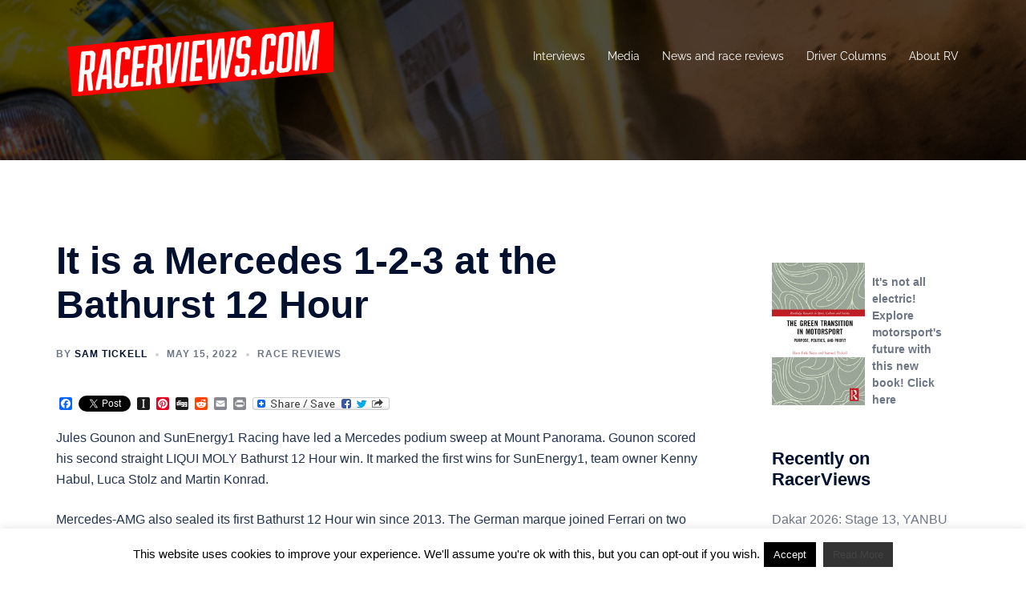

--- FILE ---
content_type: text/html; charset=UTF-8
request_url: https://www.racerviews.com/2022/05/15/it-is-a-mercedes-1-2-3-at-the-bathurst-12-hour/
body_size: 34684
content:
<!DOCTYPE html><html
dir="ltr" lang="en-GB" prefix="og: https://ogp.me/ns#"><head><meta
charset="UTF-8"><meta
name="viewport" content="width=device-width, initial-scale=1"><link
rel="profile" href="https://gmpg.org/xfn/11"><link
rel="pingback" href="https://www.racerviews.com/xmlrpc.php"><title>It is a Mercedes 1-2-3 at the Bathurst 12 Hour | RacerViews</title><style id="sbp-critical-css">html{font-family:sans-serif;-ms-text-size-adjust:100%;-webkit-text-size-adjust:100%}body{margin:0}article,footer,header,main,nav{display:block}a{background-color:transparent}h1{margin:.67em 0}img{border:0}svg:not(:root){overflow:hidden}button,input{color:inherit;font:inherit;margin:0}button{overflow:visible}button{text-transform:none}button,input[type=submit]{-webkit-appearance:button}button::-moz-focus-inner,input::-moz-focus-inner{border:0;padding:0}input[type=checkbox]{-webkit-box-sizing:border-box;-moz-box-sizing:border-box;box-sizing:border-box;padding:0}*,:after,:before{-webkit-box-sizing:border-box;-moz-box-sizing:border-box;box-sizing:border-box}html{font-size:10px}body{font-family:"Helvetica Neue",Helvetica,Arial,sans-serif;font-size:14px;line-height:1.42857143;color:#333;background-color:#fff}button,input{font-family:inherit;font-size:inherit;line-height:inherit}a{color:#337ab7;text-decoration:none}img{vertical-align:middle}h1,h2,h4{font-family:inherit;font-weight:500;line-height:1.1;color:inherit}h1,h2{margin-top:20px;margin-bottom:10px}h4{margin-top:10px;margin-bottom:10px}h1{font-size:36px}h2{font-size:30px}h4{font-size:18px}p{margin:0 0 10px}ul{margin-top:0;margin-bottom:10px}ul ul{margin-bottom:0}.container{margin-right:auto;margin-left:auto;padding-left:15px;padding-right:15px}.row{margin-left:-15px;margin-right:-15px}.col-md-4,.col-md-8,.col-md-9,.col-sm-4,.col-sm-8,.col-xs-12{position:relative;min-height:1px;padding-left:15px;padding-right:15px}.col-xs-12{float:left}.col-xs-12{width:100%}label{display:inline-block;max-width:100%;margin-bottom:5px;font-weight:700}input[type=checkbox]{margin:4px 0 0;line-height:normal}.container:after,.container:before,.row:after,.row:before{content:" ";display:table}.container:after,.row:after{clear:both}@charset "UTF-8";#cookie-law-info-bar{font-size:15px;margin:0 auto;padding:12px 10px;position:absolute;text-align:center;box-sizing:border-box;width:100%;z-index:9999;display:none;left:0;font-weight:300;box-shadow:0 -1px 10px 0 rgba(172,171,171,.3)}#cookie-law-info-again{font-size:10pt;margin:0;padding:5px 10px;text-align:center;z-index:9999;box-shadow:#161616 2px 2px 5px 2px}#cookie-law-info-bar span{vertical-align:middle}.cli-plugin-button{display:inline-block;padding:9px 12px;color:#fff;text-decoration:none;position:relative;margin-left:5px;text-decoration:none}.cli-plugin-main-link{margin-left:0;font-weight:550;text-decoration:underline}.cli-plugin-button,.medium.cli-plugin-button{font-size:13px;font-weight:400;line-height:1}.cli-plugin-button{margin-top:5px}.cli-bar-popup{-moz-background-clip:padding;-webkit-background-clip:padding;background-clip:padding-box;-webkit-border-radius:30px;-moz-border-radius:30px;border-radius:30px;padding:20px}.cli-plugin-main-link.cli-plugin-button{text-decoration:none}.cli-plugin-main-link.cli-plugin-button{margin-left:5px}.cli-container-fluid{padding-right:15px;padding-left:15px;margin-right:auto;margin-left:auto}.cli-row{display:-ms-flexbox;display:flex;-ms-flex-wrap:wrap;flex-wrap:wrap;margin-right:-15px;margin-left:-15px}.cli-align-items-stretch{-ms-flex-align:stretch!important;align-items:stretch!important}.cli-px-0{padding-left:0;padding-right:0}.cli-btn{font-size:14px;display:inline-block;font-weight:400;text-align:center;white-space:nowrap;vertical-align:middle;border:1px solid transparent;padding:.5rem 1.25rem;line-height:1;border-radius:.25rem}.cli-modal-backdrop{position:fixed;top:0;right:0;bottom:0;left:0;z-index:1040;background-color:#000;display:none}.cli-modal-backdrop.cli-fade{opacity:0}.cli-modal a{text-decoration:none}.cli-modal .cli-modal-dialog{position:relative;width:auto;margin:.5rem;font-family:-apple-system,BlinkMacSystemFont,"Segoe UI",Roboto,"Helvetica Neue",Arial,sans-serif,"Apple Color Emoji","Segoe UI Emoji","Segoe UI Symbol";font-size:1rem;font-weight:400;line-height:1.5;color:#212529;text-align:left;display:-ms-flexbox;display:flex;-ms-flex-align:center;align-items:center;min-height:calc(100% - (.5rem * 2))}@media (min-width:576px){.cli-modal .cli-modal-dialog{max-width:500px;margin:1.75rem auto;min-height:calc(100% - (1.75rem * 2))}}.cli-modal-content{position:relative;display:-ms-flexbox;display:flex;-ms-flex-direction:column;flex-direction:column;width:100%;background-color:#fff;background-clip:padding-box;border-radius:.3rem;outline:0}.cli-modal .cli-modal-close{position:absolute;right:10px;top:10px;z-index:1;padding:0;background-color:transparent!important;border:0;-webkit-appearance:none;font-size:1.5rem;font-weight:700;line-height:1;color:#000;text-shadow:0 1px 0 #fff}.cli-switch{display:inline-block;position:relative;min-height:1px;padding-left:70px;font-size:14px}.cli-switch input[type="checkbox"]{display:none}.cli-switch .cli-slider{background-color:#e3e1e8;height:24px;width:50px;bottom:0;left:0;position:absolute;right:0;top:0}.cli-switch .cli-slider:before{background-color:#fff;bottom:2px;content:"";height:20px;left:2px;position:absolute;width:20px}.cli-switch input:checked+.cli-slider{background-color:#00acad}.cli-switch input:checked+.cli-slider:before{transform:translateX(26px)}.cli-switch .cli-slider{border-radius:34px}.cli-switch .cli-slider:before{border-radius:50%}.cli-tab-content{background:#fff}.cli-tab-content{width:100%;padding:30px}@media (max-width:767px){.cli-tab-content{padding:30px 10px}}.cli-tab-content p{color:#343438;font-size:14px;margin-top:0}.cli-container-fluid{padding-right:15px;padding-left:15px;margin-right:auto;margin-left:auto}.cli-row{display:-ms-flexbox;display:flex;-ms-flex-wrap:wrap;flex-wrap:wrap;margin-right:-15px;margin-left:-15px}.cli-align-items-stretch{-ms-flex-align:stretch!important;align-items:stretch!important}.cli-px-0{padding-left:0;padding-right:0}.cli-btn{font-size:14px;display:inline-block;font-weight:400;text-align:center;white-space:nowrap;vertical-align:middle;border:1px solid transparent;padding:.5rem 1.25rem;line-height:1;border-radius:.25rem}.cli-modal-backdrop{position:fixed;top:0;right:0;bottom:0;left:0;z-index:1040;background-color:#000;-webkit-transform:scale(0);transform:scale(0)}.cli-modal-backdrop.cli-fade{opacity:0}.cli-modal{position:fixed;top:0;right:0;bottom:0;left:0;z-index:99999;transform:scale(0);overflow:hidden;outline:0}.cli-modal a{text-decoration:none}.cli-modal .cli-modal-dialog{position:relative;width:auto;margin:.5rem;font-family:inherit;font-size:1rem;font-weight:400;line-height:1.5;color:#212529;text-align:left;display:-ms-flexbox;display:flex;-ms-flex-align:center;align-items:center;min-height:calc(100% - (.5rem * 2))}@media (min-width:576px){.cli-modal .cli-modal-dialog{max-width:500px;margin:1.75rem auto;min-height:calc(100% - (1.75rem * 2))}}.cli-modal-content{position:relative;display:-ms-flexbox;display:flex;-ms-flex-direction:column;flex-direction:column;width:100%;background-color:#fff;background-clip:padding-box;border-radius:.2rem;box-sizing:border-box;outline:0}.cli-switch{display:inline-block;position:relative;min-height:1px;padding-left:38px;font-size:14px}.cli-switch input[type="checkbox"]{display:none}.cli-switch .cli-slider{background-color:#e3e1e8;height:20px;width:38px;bottom:0;left:0;position:absolute;right:0;top:0}.cli-switch .cli-slider:before{background-color:#fff;bottom:2px;content:"";height:15px;left:3px;position:absolute;width:15px}.cli-switch input:checked+.cli-slider{background-color:#61a229}.cli-switch input:checked+.cli-slider:before{transform:translateX(18px)}.cli-switch .cli-slider{border-radius:34px;font-size:0}.cli-switch .cli-slider:before{border-radius:50%}.cli-tab-content{background:#fff}.cli-tab-content{width:100%;padding:5px 30px 5px 5px;box-sizing:border-box}@media (max-width:767px){.cli-tab-content{padding:30px 10px}}.cli-tab-content p{color:#343438;font-size:14px;margin-top:0}.cli-tab-footer .cli-btn{background-color:#00acad;padding:10px 15px;text-decoration:none}.cli-tab-footer .wt-cli-privacy-accept-btn{background-color:#61a229;color:#fff;border-radius:0}.cli-tab-footer{width:100%;text-align:right;padding:20px 0}.cli-col-12{width:100%}.cli-tab-header{display:flex;justify-content:space-between}.cli-tab-header a:before{width:10px;height:2px;left:0;top:calc(50% - 1px)}.cli-tab-header a:after{width:2px;height:10px;left:4px;top:calc(50% - 5px);-webkit-transform:none;transform:none}.cli-tab-header a:before{width:7px;height:7px;border-right:1px solid #4a6e78;border-bottom:1px solid #4a6e78;content:" ";transform:rotate(-45deg);margin-right:10px}.cli-tab-header a.cli-nav-link{position:relative;display:flex;align-items:center;font-size:14px;color:#000;text-transform:capitalize}.cli-tab-header{border-radius:5px;padding:12px 15px;background-color:#f2f2f2}.cli-modal .cli-modal-close{position:absolute;right:0;top:0;z-index:1;-webkit-appearance:none;width:40px;height:40px;padding:0;border-radius:50%;padding:10px;background:transparent;border:none;min-width:40px}.cli-tab-container h4{font-family:inherit;font-size:16px;margin-bottom:15px;margin:10px 0}#cliSettingsPopup .cli-tab-section-container{padding-top:12px}.cli-tab-container p,.cli-privacy-content-text{font-size:14px;line-height:1.4;margin-top:0;padding:0;color:#000}.cli-tab-content{display:none}.cli-tab-section .cli-tab-content{padding:10px 20px 5px 20px}.cli-tab-section{margin-top:5px}.cli-switch .cli-slider:after{content:attr(data-cli-disable);position:absolute;right:50px;color:#000;font-size:12px;text-align:right;min-width:80px}.cli-switch input:checked+.cli-slider:after{content:attr(data-cli-enable)}.cli-privacy-overview:not(.cli-collapsed) .cli-privacy-content{max-height:60px;overflow:hidden}a.cli-privacy-readmore{font-size:12px;margin-top:12px;display:inline-block;padding-bottom:0;color:#000;text-decoration:underline}.cli-modal-footer{position:relative}a.cli-privacy-readmore:before{content:attr(data-readmore-text)}.cli-modal-close svg{fill:#000}span.cli-necessary-caption{color:#000;font-size:12px}.cli-tab-container .cli-row{max-height:500px;overflow-y:auto}.wt-cli-sr-only{display:none;font-size:16px}.wt-cli-necessary-checkbox{display:none!important}.wt-cli-privacy-overview-actions{padding-bottom:0}@font-face{font-family:'Raleway';font-style:normal;font-weight:400;src:url(https://fonts.gstatic.com/s/raleway/v19/1Ptxg8zYS_SKggPN4iEgvnHyvveLxVvaorCIPrQ.ttf) format('truetype')}@font-face{font-family:'Raleway';font-style:normal;font-weight:600;src:url(https://fonts.gstatic.com/s/raleway/v19/1Ptxg8zYS_SKggPN4iEgvnHyvveLxVsEpbCIPrQ.ttf) format('truetype')}.screen-reader-text{clip:rect(1px,1px,1px,1px);position:absolute!important;height:1px;width:1px;overflow:hidden}.widget_search .search-submit{display:none}.updated:not(.published){display:none}.entry-footer{clear:left;margin-top:30px}.page-wrap .content-wrapper{padding-top:15px;padding-bottom:15px;background-color:#fff}img{max-width:100%;height:auto}*,*:before,*:after{-webkit-box-sizing:border-box;-moz-box-sizing:border-box;box-sizing:border-box}body{font-size:14px;line-height:1.7;font-family:"Source Sans Pro",sans-serif;background:#fff;color:#767676}a{text-decoration:none}p{margin-bottom:20px}h1{font:52px/1.1 "Raleway",sans-serif}h2{font:42px/1.1 "Raleway",sans-serif}h4{font:25px/1.1 "Raleway",sans-serif}h1,h2,h4{color:#443f3f;font-weight:600;margin:10px 0 24px}button,input[type="submit"]{position:relative;display:inline-block;font-family:"Raleway",sans-serif;font-size:13px;line-height:24px;font-weight:700;padding:12px 34px;color:#fff;text-transform:uppercase;-webkit-border-radius:3px;-moz-border-radius:3px;-o-border-radius:3px;border-radius:3px}input[type="checkbox"]{display:inline}input:-moz-placeholder,input::-moz-placeholder{color:#a3a2a2}input:-ms-input-placeholder{color:#c3c3c3}input::-webkit-input-placeholder{color:#cacaca}input[type="submit"]{-webkit-appearance:none;text-shadow:none;-webkit-box-shadow:none;-moz-box-shadow:none;-o-box-shadow:none;box-shadow:none}.site-title{font-size:32px;line-height:1.2}.site-title a{color:#fff}.site-header{position:fixed;top:0;left:0;width:100%;z-index:1000;background-color:transparent;padding:20px 0}.header-image{display:none;position:relative;height:300px;background-position:center;background-size:cover;background-repeat:no-repeat}.site-title{margin:0}.site-description{font-size:16px;margin:15px 0 0;line-height:1.6;color:#efefef}.site-description:empty{margin:0}.site-header .col-md-4,.site-header .col-md-8{min-height:0}#mainnav{display:block;float:right}#mainnav ul{list-style:none;margin:0;padding:0}#mainnav li{float:left;padding:0 14px}#mainnav ul ul li{padding:0}#mainnav ul li a{position:relative;display:block;font-size:14px;font-family:"Raleway",sans-serif;color:#fff;font-weight:500;text-decoration:none;outline:none}#mainnav ul ul a{width:180px;font-family:"Source Sans Pro",sans-serif!important}#mainnav ul li{position:relative}#mainnav ul li ul{width:180px;position:absolute;top:100%;left:initial;opacity:0;visibility:hidden;-webkit-border-radius:0 0 2px 2px;-moz-border-radius:0 0 2px 2px;-o-border-radius:0 0 2px 2px;border-radius:0 0 2px 2px}#mainnav ul li ul ul{top:0}#mainnav ul li ul:after{content:"";position:absolute;left:0;width:100%;height:1px}#mainnav ul li ul ul:after{top:0}#mainnav ul li ul li ul{left:100%}#mainnav .sub-menu{z-index:99999}#mainnav .sub-menu li a{color:#fff;display:block;line-height:30px;background:#1c1c1c;padding:0 18px;border-top:1px solid #252525}#mainnav ul li::before{font-family:Fontawesome;color:#fff;float:left;margin:5px 5px 0 0;font-size:14px;line-height:1;font-weight:400}#mainnav ul li a{float:left}#mainnav .sub-menu li:before{content:'';margin:0}.btn-menu{float:right;color:#fff;text-align:center;width:28px;height:28px}.btn-menu{display:none}.overlay{position:absolute;top:0;left:0;width:100%;height:100%;-ms-filter:"progid:DXImageTransform.Microsoft.Alpha(Opacity=70)";filter:alpha(opacity=70);opacity:.7}.page-wrap{padding:83px 0 100px;clear:both}.entry-post p{margin-bottom:24px}.content-area .post-wrap{padding-right:50px}.content-area .hentry{position:relative;padding-top:50px;padding-bottom:20px}.content-area .hentry:first-child{padding-top:0}.content-area .hentry:after{content:"";position:absolute;left:0;top:0;width:30px;height:1px}.content-area .hentry:first-child:after{height:0}.content-area .entry-thumb{text-align:center;margin-bottom:30px}.hentry .title-post{font-size:36px;font-weight:600;line-height:normal;padding-bottom:10px;margin:0}.hentry .meta-post{margin-bottom:20px}.hentry .meta-post,.hentry .meta-post a{color:#5e5e5e;fill:#5e5e5e;font-size:13px}.classic-alt.content-area .hentry:after{display:none}.classic-alt .hentry{border-bottom:1px solid #ebebeb}.classic-alt .entry-header{text-align:center;margin-bottom:30px}.classic-alt .entry-title{font-size:36px;font-weight:500}.classic-alt .entry-title a{color:#47425d}.classic-alt .meta-post{margin-bottom:10px}.classic-alt .meta-post a{text-transform:uppercase;letter-spacing:5px;font-size:13px}.classic-alt .posted-on,.classic-alt .posted-on a{color:#68647a}.classic-alt .posted-on{text-transform:uppercase;font-size:13px}.classic-alt .meta-post a{color:#d65050}.preloader{background:none repeat scroll 0 0 #fff;height:100%;opacity:1;position:fixed;text-align:center;width:100%;z-index:9999}.preloader .spinner{height:30px;left:50%;margin-left:-15px;margin-top:-15px;position:relative;top:50%;width:30px}.preloader .pre-bounce1,.preloader .pre-bounce2{-webkit-animation:2s ease 0s normal none infinite bounce;animation:2s ease 0s normal none infinite bounce;background-color:#de4939;border-radius:50%;height:100%;left:0;opacity:.6;position:absolute;top:0;width:100%}.preloader .pre-bounce2{-webkit-animation-delay:-0.5s;animation-delay:-0.5s}a{color:#d65050}h1 a,h2 a{color:#d65050}button,input[type="submit"]{background-color:#d65050;border:1px solid #d65050}#mainnav ul li ul:after{background-color:#d65050}.content-area .hentry:after{background-color:#d65050}.sydney-svg-icon{display:inline-block;width:16px;height:16px;vertical-align:middle;line-height:1}.btn-menu .sydney-svg-icon{width:22px;fill:#fff}@media only screen and (max-width:991px){.header-wrap .col-md-8{padding:0}.content-area .post-wrap{padding-right:0}}@media only screen and (max-width:1024px){.site-header{position:static;background-color:rgba(0,0,0,.9)}#mainnav{display:none}.btn-menu{display:block}}@media only screen and (max-width:780px){h1{font-size:32px}h2{font-size:28px}h4{font-size:18px}}@media only screen and (max-width:1399px){.site-header #mainnav ul li ul{right:14px}.site-header #mainnav ul li ul li ul{left:-100%}}@media only screen and (max-width:767px){.posts-layout{max-width:100%}.btn-menu{float:none;margin:15px auto 0}.header-wrap{text-align:center}.site-title{font-size:22px!important}}.sydney-hero-area{overflow:hidden}</style><meta
name="description" content="Jules Gounon and SunEnergy1 Racing have led a Mercedes podium sweep at Mount Panorama. Gounon scored his second straight LIQUI MOLY Bathurst 12 Hour win. It marked the first wins for SunEnergy1, team owner Kenny Habul, Luca Stolz and Martin Konrad. Mercedes-AMG also sealed its first Bathurst 12 Hour win since 2013. The German marque" /><meta
name="robots" content="max-image-preview:large" /><meta
name="author" content="Sam Tickell"/><meta
name="google-site-verification" content="google9df7b29a4a566cef" /><link
rel="canonical" href="https://www.racerviews.com/2022/05/15/it-is-a-mercedes-1-2-3-at-the-bathurst-12-hour/" /><meta
name="generator" content="All in One SEO (AIOSEO) 4.9.3" /><meta
property="og:locale" content="en_GB" /><meta
property="og:site_name" content="RacerViews.com" /><meta
property="og:type" content="article" /><meta
property="og:title" content="It is a Mercedes 1-2-3 at the Bathurst 12 Hour | RacerViews" /><meta
property="og:description" content="Jules Gounon and SunEnergy1 Racing have led a Mercedes podium sweep at Mount Panorama. Gounon scored his second straight LIQUI MOLY Bathurst 12 Hour win. It marked the first wins for SunEnergy1, team owner Kenny Habul, Luca Stolz and Martin Konrad. Mercedes-AMG also sealed its first Bathurst 12 Hour win since 2013. The German marque" /><meta
property="og:url" content="https://www.racerviews.com/2022/05/15/it-is-a-mercedes-1-2-3-at-the-bathurst-12-hour/" /><meta
property="fb:admins" content="154502524620117" /><meta
property="og:image" content="https://www.racerviews.com/files/2022/05/FSx5zPbVEAEC7Q2-scaled.jpg" /><meta
property="og:image:secure_url" content="https://www.racerviews.com/files/2022/05/FSx5zPbVEAEC7Q2-scaled.jpg" /><meta
property="og:image:width" content="2560" /><meta
property="og:image:height" content="1707" /><meta
property="article:tag" content="race reviews" /><meta
property="article:tag" content="bathurst 12 hour" /><meta
property="article:published_time" content="2022-05-15T21:09:39+00:00" /><meta
property="article:modified_time" content="2022-05-15T21:09:39+00:00" /><meta
name="twitter:card" content="summary_large_image" /><meta
name="twitter:site" content="@RacerViews" /><meta
name="twitter:title" content="It is a Mercedes 1-2-3 at the Bathurst 12 Hour | RacerViews" /><meta
name="twitter:description" content="Jules Gounon and SunEnergy1 Racing have led a Mercedes podium sweep at Mount Panorama. Gounon scored his second straight LIQUI MOLY Bathurst 12 Hour win. It marked the first wins for SunEnergy1, team owner Kenny Habul, Luca Stolz and Martin Konrad. Mercedes-AMG also sealed its first Bathurst 12 Hour win since 2013. The German marque" /><meta
name="twitter:creator" content="@RacerViews" /><meta
name="twitter:image" content="https://www.racerviews.com/files/2022/05/FSx5zPbVEAEC7Q2-scaled.jpg" /> <script type="application/ld+json" class="aioseo-schema">{"@context":"https:\/\/schema.org","@graph":[{"@type":"Article","@id":"https:\/\/www.racerviews.com\/2022\/05\/15\/it-is-a-mercedes-1-2-3-at-the-bathurst-12-hour\/#article","name":"It is a Mercedes 1-2-3 at the Bathurst 12 Hour | RacerViews","headline":"It is a Mercedes 1-2-3 at the Bathurst 12 Hour","author":{"@id":"https:\/\/www.racerviews.com\/author\/stickell\/#author"},"publisher":{"@id":"https:\/\/www.racerviews.com\/#organization"},"image":{"@type":"ImageObject","url":"https:\/\/www.racerviews.com\/files\/2022\/05\/FSx5zPbVEAEC7Q2-scaled.jpg","width":2560,"height":1707},"datePublished":"2022-05-15T23:09:39+02:00","dateModified":"2022-05-15T23:09:39+02:00","inLanguage":"en-GB","mainEntityOfPage":{"@id":"https:\/\/www.racerviews.com\/2022\/05\/15\/it-is-a-mercedes-1-2-3-at-the-bathurst-12-hour\/#webpage"},"isPartOf":{"@id":"https:\/\/www.racerviews.com\/2022\/05\/15\/it-is-a-mercedes-1-2-3-at-the-bathurst-12-hour\/#webpage"},"articleSection":"Race Reviews, Bathurst 12 Hour"},{"@type":"BreadcrumbList","@id":"https:\/\/www.racerviews.com\/2022\/05\/15\/it-is-a-mercedes-1-2-3-at-the-bathurst-12-hour\/#breadcrumblist","itemListElement":[{"@type":"ListItem","@id":"https:\/\/www.racerviews.com#listItem","position":1,"name":"Home","item":"https:\/\/www.racerviews.com","nextItem":{"@type":"ListItem","@id":"https:\/\/www.racerviews.com\/category\/racetweet\/#listItem","name":"Race Reviews"}},{"@type":"ListItem","@id":"https:\/\/www.racerviews.com\/category\/racetweet\/#listItem","position":2,"name":"Race Reviews","item":"https:\/\/www.racerviews.com\/category\/racetweet\/","nextItem":{"@type":"ListItem","@id":"https:\/\/www.racerviews.com\/2022\/05\/15\/it-is-a-mercedes-1-2-3-at-the-bathurst-12-hour\/#listItem","name":"It is a Mercedes 1-2-3 at the Bathurst 12 Hour"},"previousItem":{"@type":"ListItem","@id":"https:\/\/www.racerviews.com#listItem","name":"Home"}},{"@type":"ListItem","@id":"https:\/\/www.racerviews.com\/2022\/05\/15\/it-is-a-mercedes-1-2-3-at-the-bathurst-12-hour\/#listItem","position":3,"name":"It is a Mercedes 1-2-3 at the Bathurst 12 Hour","previousItem":{"@type":"ListItem","@id":"https:\/\/www.racerviews.com\/category\/racetweet\/#listItem","name":"Race Reviews"}}]},{"@type":"Organization","@id":"https:\/\/www.racerviews.com\/#organization","name":"RacerViews wrc, wec, rally, british gt","url":"https:\/\/www.racerviews.com\/","logo":{"@type":"ImageObject","url":"https:\/\/www.racerviews.com\/files\/2025\/01\/472463121_522374483459571_4347535607529463027_n.jpg","@id":"https:\/\/www.racerviews.com\/2022\/05\/15\/it-is-a-mercedes-1-2-3-at-the-bathurst-12-hour\/#organizationLogo","width":150,"height":150},"image":{"@id":"https:\/\/www.racerviews.com\/2022\/05\/15\/it-is-a-mercedes-1-2-3-at-the-bathurst-12-hour\/#organizationLogo"},"sameAs":["https:\/\/twitter.com\/RacerViews","https:\/\/instagram.com\/RacerViews"]},{"@type":"Person","@id":"https:\/\/www.racerviews.com\/author\/stickell\/#author","url":"https:\/\/www.racerviews.com\/author\/stickell\/","name":"Sam Tickell","image":{"@type":"ImageObject","@id":"https:\/\/www.racerviews.com\/2022\/05\/15\/it-is-a-mercedes-1-2-3-at-the-bathurst-12-hour\/#authorImage","url":"https:\/\/secure.gravatar.com\/avatar\/416d4b35eb4136105c7257f1a0af109c45deb3ff7ef1fa4b0d62034b3ccdb94d?s=96&d=mm&r=g","width":96,"height":96,"caption":"Sam Tickell"}},{"@type":"WebPage","@id":"https:\/\/www.racerviews.com\/2022\/05\/15\/it-is-a-mercedes-1-2-3-at-the-bathurst-12-hour\/#webpage","url":"https:\/\/www.racerviews.com\/2022\/05\/15\/it-is-a-mercedes-1-2-3-at-the-bathurst-12-hour\/","name":"It is a Mercedes 1-2-3 at the Bathurst 12 Hour | RacerViews","description":"Jules Gounon and SunEnergy1 Racing have led a Mercedes podium sweep at Mount Panorama. Gounon scored his second straight LIQUI MOLY Bathurst 12 Hour win. It marked the first wins for SunEnergy1, team owner Kenny Habul, Luca Stolz and Martin Konrad. Mercedes-AMG also sealed its first Bathurst 12 Hour win since 2013. The German marque","inLanguage":"en-GB","isPartOf":{"@id":"https:\/\/www.racerviews.com\/#website"},"breadcrumb":{"@id":"https:\/\/www.racerviews.com\/2022\/05\/15\/it-is-a-mercedes-1-2-3-at-the-bathurst-12-hour\/#breadcrumblist"},"author":{"@id":"https:\/\/www.racerviews.com\/author\/stickell\/#author"},"creator":{"@id":"https:\/\/www.racerviews.com\/author\/stickell\/#author"},"image":{"@type":"ImageObject","url":"https:\/\/www.racerviews.com\/files\/2022\/05\/FSx5zPbVEAEC7Q2-scaled.jpg","@id":"https:\/\/www.racerviews.com\/2022\/05\/15\/it-is-a-mercedes-1-2-3-at-the-bathurst-12-hour\/#mainImage","width":2560,"height":1707},"primaryImageOfPage":{"@id":"https:\/\/www.racerviews.com\/2022\/05\/15\/it-is-a-mercedes-1-2-3-at-the-bathurst-12-hour\/#mainImage"},"datePublished":"2022-05-15T23:09:39+02:00","dateModified":"2022-05-15T23:09:39+02:00"},{"@type":"WebSite","@id":"https:\/\/www.racerviews.com\/#website","url":"https:\/\/www.racerviews.com\/","name":"RacerViews","inLanguage":"en-GB","publisher":{"@id":"https:\/\/www.racerviews.com\/#organization"}}]}</script> <link
rel='dns-prefetch' href='//static.addtoany.com' /><link
rel="alternate" type="application/rss+xml" title="RacerViews &raquo; Feed" href="https://www.racerviews.com/feed/" /><link
rel="alternate" type="application/rss+xml" title="RacerViews &raquo; Comments Feed" href="https://www.racerviews.com/comments/feed/" /><link
rel="alternate" title="oEmbed (JSON)" type="application/json+oembed" href="https://www.racerviews.com/wp-json/oembed/1.0/embed?url=https%3A%2F%2Fwww.racerviews.com%2F2022%2F05%2F15%2Fit-is-a-mercedes-1-2-3-at-the-bathurst-12-hour%2F" /><link
rel="alternate" title="oEmbed (XML)" type="text/xml+oembed" href="https://www.racerviews.com/wp-json/oembed/1.0/embed?url=https%3A%2F%2Fwww.racerviews.com%2F2022%2F05%2F15%2Fit-is-a-mercedes-1-2-3-at-the-bathurst-12-hour%2F&#038;format=xml" />
 <script src="//www.googletagmanager.com/gtag/js?id=G-SMYTV70GH2"  data-cfasync="false" data-wpfc-render="false" type="text/javascript" async></script> <script data-cfasync="false" data-wpfc-render="false" type="text/javascript">var mi_version = '9.11.1';
				var mi_track_user = true;
				var mi_no_track_reason = '';
								var MonsterInsightsDefaultLocations = {"page_location":"https:\/\/www.racerviews.com\/2022\/05\/15\/it-is-a-mercedes-1-2-3-at-the-bathurst-12-hour\/"};
								if ( typeof MonsterInsightsPrivacyGuardFilter === 'function' ) {
					var MonsterInsightsLocations = (typeof MonsterInsightsExcludeQuery === 'object') ? MonsterInsightsPrivacyGuardFilter( MonsterInsightsExcludeQuery ) : MonsterInsightsPrivacyGuardFilter( MonsterInsightsDefaultLocations );
				} else {
					var MonsterInsightsLocations = (typeof MonsterInsightsExcludeQuery === 'object') ? MonsterInsightsExcludeQuery : MonsterInsightsDefaultLocations;
				}

								var disableStrs = [
										'ga-disable-G-SMYTV70GH2',
									];

				/* Function to detect opted out users */
				function __gtagTrackerIsOptedOut() {
					for (var index = 0; index < disableStrs.length; index++) {
						if (document.cookie.indexOf(disableStrs[index] + '=true') > -1) {
							return true;
						}
					}

					return false;
				}

				/* Disable tracking if the opt-out cookie exists. */
				if (__gtagTrackerIsOptedOut()) {
					for (var index = 0; index < disableStrs.length; index++) {
						window[disableStrs[index]] = true;
					}
				}

				/* Opt-out function */
				function __gtagTrackerOptout() {
					for (var index = 0; index < disableStrs.length; index++) {
						document.cookie = disableStrs[index] + '=true; expires=Thu, 31 Dec 2099 23:59:59 UTC; path=/';
						window[disableStrs[index]] = true;
					}
				}

				if ('undefined' === typeof gaOptout) {
					function gaOptout() {
						__gtagTrackerOptout();
					}
				}
								window.dataLayer = window.dataLayer || [];

				window.MonsterInsightsDualTracker = {
					helpers: {},
					trackers: {},
				};
				if (mi_track_user) {
					function __gtagDataLayer() {
						dataLayer.push(arguments);
					}

					function __gtagTracker(type, name, parameters) {
						if (!parameters) {
							parameters = {};
						}

						if (parameters.send_to) {
							__gtagDataLayer.apply(null, arguments);
							return;
						}

						if (type === 'event') {
														parameters.send_to = monsterinsights_frontend.v4_id;
							var hookName = name;
							if (typeof parameters['event_category'] !== 'undefined') {
								hookName = parameters['event_category'] + ':' + name;
							}

							if (typeof MonsterInsightsDualTracker.trackers[hookName] !== 'undefined') {
								MonsterInsightsDualTracker.trackers[hookName](parameters);
							} else {
								__gtagDataLayer('event', name, parameters);
							}
							
						} else {
							__gtagDataLayer.apply(null, arguments);
						}
					}

					__gtagTracker('js', new Date());
					__gtagTracker('set', {
						'developer_id.dZGIzZG': true,
											});
					if ( MonsterInsightsLocations.page_location ) {
						__gtagTracker('set', MonsterInsightsLocations);
					}
										__gtagTracker('config', 'G-SMYTV70GH2', {"allow_anchor":"true","forceSSL":"true","page_path":location.pathname + location.search + location.hash} );
										window.gtag = __gtagTracker;										(function () {
						/* https://developers.google.com/analytics/devguides/collection/analyticsjs/ */
						/* ga and __gaTracker compatibility shim. */
						var noopfn = function () {
							return null;
						};
						var newtracker = function () {
							return new Tracker();
						};
						var Tracker = function () {
							return null;
						};
						var p = Tracker.prototype;
						p.get = noopfn;
						p.set = noopfn;
						p.send = function () {
							var args = Array.prototype.slice.call(arguments);
							args.unshift('send');
							__gaTracker.apply(null, args);
						};
						var __gaTracker = function () {
							var len = arguments.length;
							if (len === 0) {
								return;
							}
							var f = arguments[len - 1];
							if (typeof f !== 'object' || f === null || typeof f.hitCallback !== 'function') {
								if ('send' === arguments[0]) {
									var hitConverted, hitObject = false, action;
									if ('event' === arguments[1]) {
										if ('undefined' !== typeof arguments[3]) {
											hitObject = {
												'eventAction': arguments[3],
												'eventCategory': arguments[2],
												'eventLabel': arguments[4],
												'value': arguments[5] ? arguments[5] : 1,
											}
										}
									}
									if ('pageview' === arguments[1]) {
										if ('undefined' !== typeof arguments[2]) {
											hitObject = {
												'eventAction': 'page_view',
												'page_path': arguments[2],
											}
										}
									}
									if (typeof arguments[2] === 'object') {
										hitObject = arguments[2];
									}
									if (typeof arguments[5] === 'object') {
										Object.assign(hitObject, arguments[5]);
									}
									if ('undefined' !== typeof arguments[1].hitType) {
										hitObject = arguments[1];
										if ('pageview' === hitObject.hitType) {
											hitObject.eventAction = 'page_view';
										}
									}
									if (hitObject) {
										action = 'timing' === arguments[1].hitType ? 'timing_complete' : hitObject.eventAction;
										hitConverted = mapArgs(hitObject);
										__gtagTracker('event', action, hitConverted);
									}
								}
								return;
							}

							function mapArgs(args) {
								var arg, hit = {};
								var gaMap = {
									'eventCategory': 'event_category',
									'eventAction': 'event_action',
									'eventLabel': 'event_label',
									'eventValue': 'event_value',
									'nonInteraction': 'non_interaction',
									'timingCategory': 'event_category',
									'timingVar': 'name',
									'timingValue': 'value',
									'timingLabel': 'event_label',
									'page': 'page_path',
									'location': 'page_location',
									'title': 'page_title',
									'referrer' : 'page_referrer',
								};
								for (arg in args) {
																		if (!(!args.hasOwnProperty(arg) || !gaMap.hasOwnProperty(arg))) {
										hit[gaMap[arg]] = args[arg];
									} else {
										hit[arg] = args[arg];
									}
								}
								return hit;
							}

							try {
								f.hitCallback();
							} catch (ex) {
							}
						};
						__gaTracker.create = newtracker;
						__gaTracker.getByName = newtracker;
						__gaTracker.getAll = function () {
							return [];
						};
						__gaTracker.remove = noopfn;
						__gaTracker.loaded = true;
						window['__gaTracker'] = __gaTracker;
					})();
									} else {
										console.log("");
					(function () {
						function __gtagTracker() {
							return null;
						}

						window['__gtagTracker'] = __gtagTracker;
						window['gtag'] = __gtagTracker;
					})();
									}</script> <style id='wp-img-auto-sizes-contain-inline-css' type='text/css'>img:is([sizes=auto i],[sizes^="auto," i]){contain-intrinsic-size:3000px 1500px}
/*# sourceURL=wp-img-auto-sizes-contain-inline-css */</style><link
rel='stylesheet' id='sydney-bootstrap-css' href='https://www.racerviews.com/wp-content/themes/sydney/css/bootstrap/bootstrap.min.css?ver=1' type='text/css' media='print' onload="this.media='all'" /><style id='wp-block-library-inline-css' type='text/css'>:root{--wp-block-synced-color:#7a00df;--wp-block-synced-color--rgb:122,0,223;--wp-bound-block-color:var(--wp-block-synced-color);--wp-editor-canvas-background:#ddd;--wp-admin-theme-color:#007cba;--wp-admin-theme-color--rgb:0,124,186;--wp-admin-theme-color-darker-10:#006ba1;--wp-admin-theme-color-darker-10--rgb:0,107,160.5;--wp-admin-theme-color-darker-20:#005a87;--wp-admin-theme-color-darker-20--rgb:0,90,135;--wp-admin-border-width-focus:2px}@media (min-resolution:192dpi){:root{--wp-admin-border-width-focus:1.5px}}.wp-element-button{cursor:pointer}:root .has-very-light-gray-background-color{background-color:#eee}:root .has-very-dark-gray-background-color{background-color:#313131}:root .has-very-light-gray-color{color:#eee}:root .has-very-dark-gray-color{color:#313131}:root .has-vivid-green-cyan-to-vivid-cyan-blue-gradient-background{background:linear-gradient(135deg,#00d084,#0693e3)}:root .has-purple-crush-gradient-background{background:linear-gradient(135deg,#34e2e4,#4721fb 50%,#ab1dfe)}:root .has-hazy-dawn-gradient-background{background:linear-gradient(135deg,#faaca8,#dad0ec)}:root .has-subdued-olive-gradient-background{background:linear-gradient(135deg,#fafae1,#67a671)}:root .has-atomic-cream-gradient-background{background:linear-gradient(135deg,#fdd79a,#004a59)}:root .has-nightshade-gradient-background{background:linear-gradient(135deg,#330968,#31cdcf)}:root .has-midnight-gradient-background{background:linear-gradient(135deg,#020381,#2874fc)}:root{--wp--preset--font-size--normal:16px;--wp--preset--font-size--huge:42px}.has-regular-font-size{font-size:1em}.has-larger-font-size{font-size:2.625em}.has-normal-font-size{font-size:var(--wp--preset--font-size--normal)}.has-huge-font-size{font-size:var(--wp--preset--font-size--huge)}.has-text-align-center{text-align:center}.has-text-align-left{text-align:left}.has-text-align-right{text-align:right}.has-fit-text{white-space:nowrap!important}#end-resizable-editor-section{display:none}.aligncenter{clear:both}.items-justified-left{justify-content:flex-start}.items-justified-center{justify-content:center}.items-justified-right{justify-content:flex-end}.items-justified-space-between{justify-content:space-between}.screen-reader-text{border:0;clip-path:inset(50%);height:1px;margin:-1px;overflow:hidden;padding:0;position:absolute;width:1px;word-wrap:normal!important}.screen-reader-text:focus{background-color:#ddd;clip-path:none;color:#444;display:block;font-size:1em;height:auto;left:5px;line-height:normal;padding:15px 23px 14px;text-decoration:none;top:5px;width:auto;z-index:100000}html :where(.has-border-color){border-style:solid}html :where([style*=border-top-color]){border-top-style:solid}html :where([style*=border-right-color]){border-right-style:solid}html :where([style*=border-bottom-color]){border-bottom-style:solid}html :where([style*=border-left-color]){border-left-style:solid}html :where([style*=border-width]){border-style:solid}html :where([style*=border-top-width]){border-top-style:solid}html :where([style*=border-right-width]){border-right-style:solid}html :where([style*=border-bottom-width]){border-bottom-style:solid}html :where([style*=border-left-width]){border-left-style:solid}html :where(img[class*=wp-image-]){height:auto;max-width:100%}:where(figure){margin:0 0 1em}html :where(.is-position-sticky){--wp-admin--admin-bar--position-offset:var(--wp-admin--admin-bar--height,0px)}@media screen and (max-width:600px){html :where(.is-position-sticky){--wp-admin--admin-bar--position-offset:0px}}

/*# sourceURL=wp-block-library-inline-css */</style><style id='wp-block-heading-inline-css' type='text/css'>h1:where(.wp-block-heading).has-background,h2:where(.wp-block-heading).has-background,h3:where(.wp-block-heading).has-background,h4:where(.wp-block-heading).has-background,h5:where(.wp-block-heading).has-background,h6:where(.wp-block-heading).has-background{padding:1.25em 2.375em}h1.has-text-align-left[style*=writing-mode]:where([style*=vertical-lr]),h1.has-text-align-right[style*=writing-mode]:where([style*=vertical-rl]),h2.has-text-align-left[style*=writing-mode]:where([style*=vertical-lr]),h2.has-text-align-right[style*=writing-mode]:where([style*=vertical-rl]),h3.has-text-align-left[style*=writing-mode]:where([style*=vertical-lr]),h3.has-text-align-right[style*=writing-mode]:where([style*=vertical-rl]),h4.has-text-align-left[style*=writing-mode]:where([style*=vertical-lr]),h4.has-text-align-right[style*=writing-mode]:where([style*=vertical-rl]),h5.has-text-align-left[style*=writing-mode]:where([style*=vertical-lr]),h5.has-text-align-right[style*=writing-mode]:where([style*=vertical-rl]),h6.has-text-align-left[style*=writing-mode]:where([style*=vertical-lr]),h6.has-text-align-right[style*=writing-mode]:where([style*=vertical-rl]){rotate:180deg}
/*# sourceURL=https://www.racerviews.com/wp-includes/blocks/heading/style.min.css */</style><style id='wp-block-list-inline-css' type='text/css'>ol,ul{box-sizing:border-box}:root :where(.wp-block-list.has-background){padding:1.25em 2.375em}
/*# sourceURL=https://www.racerviews.com/wp-includes/blocks/list/style.min.css */</style><style id='wp-block-media-text-inline-css' type='text/css'>.wp-block-media-text{box-sizing:border-box;
  /*!rtl:begin:ignore*/direction:ltr;
  /*!rtl:end:ignore*/display:grid;grid-template-columns:50% 1fr;grid-template-rows:auto}.wp-block-media-text.has-media-on-the-right{grid-template-columns:1fr 50%}.wp-block-media-text.is-vertically-aligned-top>.wp-block-media-text__content,.wp-block-media-text.is-vertically-aligned-top>.wp-block-media-text__media{align-self:start}.wp-block-media-text.is-vertically-aligned-center>.wp-block-media-text__content,.wp-block-media-text.is-vertically-aligned-center>.wp-block-media-text__media,.wp-block-media-text>.wp-block-media-text__content,.wp-block-media-text>.wp-block-media-text__media{align-self:center}.wp-block-media-text.is-vertically-aligned-bottom>.wp-block-media-text__content,.wp-block-media-text.is-vertically-aligned-bottom>.wp-block-media-text__media{align-self:end}.wp-block-media-text>.wp-block-media-text__media{
  /*!rtl:begin:ignore*/grid-column:1;grid-row:1;
  /*!rtl:end:ignore*/margin:0}.wp-block-media-text>.wp-block-media-text__content{direction:ltr;
  /*!rtl:begin:ignore*/grid-column:2;grid-row:1;
  /*!rtl:end:ignore*/padding:0 8%;word-break:break-word}.wp-block-media-text.has-media-on-the-right>.wp-block-media-text__media{
  /*!rtl:begin:ignore*/grid-column:2;grid-row:1
  /*!rtl:end:ignore*/}.wp-block-media-text.has-media-on-the-right>.wp-block-media-text__content{
  /*!rtl:begin:ignore*/grid-column:1;grid-row:1
  /*!rtl:end:ignore*/}.wp-block-media-text__media a{display:block}.wp-block-media-text__media img,.wp-block-media-text__media video{height:auto;max-width:unset;vertical-align:middle;width:100%}.wp-block-media-text.is-image-fill>.wp-block-media-text__media{background-size:cover;height:100%;min-height:250px}.wp-block-media-text.is-image-fill>.wp-block-media-text__media>a{display:block;height:100%}.wp-block-media-text.is-image-fill>.wp-block-media-text__media img{height:1px;margin:-1px;overflow:hidden;padding:0;position:absolute;width:1px;clip:rect(0,0,0,0);border:0}.wp-block-media-text.is-image-fill-element>.wp-block-media-text__media{height:100%;min-height:250px}.wp-block-media-text.is-image-fill-element>.wp-block-media-text__media>a{display:block;height:100%}.wp-block-media-text.is-image-fill-element>.wp-block-media-text__media img{height:100%;object-fit:cover;width:100%}@media (max-width:600px){.wp-block-media-text.is-stacked-on-mobile{grid-template-columns:100%!important}.wp-block-media-text.is-stacked-on-mobile>.wp-block-media-text__media{grid-column:1;grid-row:1}.wp-block-media-text.is-stacked-on-mobile>.wp-block-media-text__content{grid-column:1;grid-row:2}}
/*# sourceURL=https://www.racerviews.com/wp-includes/blocks/media-text/style.min.css */</style><style id='wp-block-group-inline-css' type='text/css'>.wp-block-group{box-sizing:border-box}:where(.wp-block-group.wp-block-group-is-layout-constrained){position:relative}
/*# sourceURL=https://www.racerviews.com/wp-includes/blocks/group/style.min.css */</style><style id='wp-block-paragraph-inline-css' type='text/css'>.is-small-text{font-size:.875em}.is-regular-text{font-size:1em}.is-large-text{font-size:2.25em}.is-larger-text{font-size:3em}.has-drop-cap:not(:focus):first-letter{float:left;font-size:8.4em;font-style:normal;font-weight:100;line-height:.68;margin:.05em .1em 0 0;text-transform:uppercase}body.rtl .has-drop-cap:not(:focus):first-letter{float:none;margin-left:.1em}p.has-drop-cap.has-background{overflow:hidden}:root :where(p.has-background){padding:1.25em 2.375em}:where(p.has-text-color:not(.has-link-color)) a{color:inherit}p.has-text-align-left[style*="writing-mode:vertical-lr"],p.has-text-align-right[style*="writing-mode:vertical-rl"]{rotate:180deg}
/*# sourceURL=https://www.racerviews.com/wp-includes/blocks/paragraph/style.min.css */</style><style id='global-styles-inline-css' type='text/css'>:root{--wp--preset--aspect-ratio--square: 1;--wp--preset--aspect-ratio--4-3: 4/3;--wp--preset--aspect-ratio--3-4: 3/4;--wp--preset--aspect-ratio--3-2: 3/2;--wp--preset--aspect-ratio--2-3: 2/3;--wp--preset--aspect-ratio--16-9: 16/9;--wp--preset--aspect-ratio--9-16: 9/16;--wp--preset--color--black: #000000;--wp--preset--color--cyan-bluish-gray: #abb8c3;--wp--preset--color--white: #ffffff;--wp--preset--color--pale-pink: #f78da7;--wp--preset--color--vivid-red: #cf2e2e;--wp--preset--color--luminous-vivid-orange: #ff6900;--wp--preset--color--luminous-vivid-amber: #fcb900;--wp--preset--color--light-green-cyan: #7bdcb5;--wp--preset--color--vivid-green-cyan: #00d084;--wp--preset--color--pale-cyan-blue: #8ed1fc;--wp--preset--color--vivid-cyan-blue: #0693e3;--wp--preset--color--vivid-purple: #9b51e0;--wp--preset--color--global-color-1: var(--sydney-global-color-1);--wp--preset--color--global-color-2: var(--sydney-global-color-2);--wp--preset--color--global-color-3: var(--sydney-global-color-3);--wp--preset--color--global-color-4: var(--sydney-global-color-4);--wp--preset--color--global-color-5: var(--sydney-global-color-5);--wp--preset--color--global-color-6: var(--sydney-global-color-6);--wp--preset--color--global-color-7: var(--sydney-global-color-7);--wp--preset--color--global-color-8: var(--sydney-global-color-8);--wp--preset--color--global-color-9: var(--sydney-global-color-9);--wp--preset--gradient--vivid-cyan-blue-to-vivid-purple: linear-gradient(135deg,rgb(6,147,227) 0%,rgb(155,81,224) 100%);--wp--preset--gradient--light-green-cyan-to-vivid-green-cyan: linear-gradient(135deg,rgb(122,220,180) 0%,rgb(0,208,130) 100%);--wp--preset--gradient--luminous-vivid-amber-to-luminous-vivid-orange: linear-gradient(135deg,rgb(252,185,0) 0%,rgb(255,105,0) 100%);--wp--preset--gradient--luminous-vivid-orange-to-vivid-red: linear-gradient(135deg,rgb(255,105,0) 0%,rgb(207,46,46) 100%);--wp--preset--gradient--very-light-gray-to-cyan-bluish-gray: linear-gradient(135deg,rgb(238,238,238) 0%,rgb(169,184,195) 100%);--wp--preset--gradient--cool-to-warm-spectrum: linear-gradient(135deg,rgb(74,234,220) 0%,rgb(151,120,209) 20%,rgb(207,42,186) 40%,rgb(238,44,130) 60%,rgb(251,105,98) 80%,rgb(254,248,76) 100%);--wp--preset--gradient--blush-light-purple: linear-gradient(135deg,rgb(255,206,236) 0%,rgb(152,150,240) 100%);--wp--preset--gradient--blush-bordeaux: linear-gradient(135deg,rgb(254,205,165) 0%,rgb(254,45,45) 50%,rgb(107,0,62) 100%);--wp--preset--gradient--luminous-dusk: linear-gradient(135deg,rgb(255,203,112) 0%,rgb(199,81,192) 50%,rgb(65,88,208) 100%);--wp--preset--gradient--pale-ocean: linear-gradient(135deg,rgb(255,245,203) 0%,rgb(182,227,212) 50%,rgb(51,167,181) 100%);--wp--preset--gradient--electric-grass: linear-gradient(135deg,rgb(202,248,128) 0%,rgb(113,206,126) 100%);--wp--preset--gradient--midnight: linear-gradient(135deg,rgb(2,3,129) 0%,rgb(40,116,252) 100%);--wp--preset--font-size--small: 13px;--wp--preset--font-size--medium: 20px;--wp--preset--font-size--large: 36px;--wp--preset--font-size--x-large: 42px;--wp--preset--spacing--20: 10px;--wp--preset--spacing--30: 20px;--wp--preset--spacing--40: 30px;--wp--preset--spacing--50: clamp(30px, 5vw, 60px);--wp--preset--spacing--60: clamp(30px, 7vw, 80px);--wp--preset--spacing--70: clamp(50px, 7vw, 100px);--wp--preset--spacing--80: clamp(50px, 10vw, 120px);--wp--preset--shadow--natural: 6px 6px 9px rgba(0, 0, 0, 0.2);--wp--preset--shadow--deep: 12px 12px 50px rgba(0, 0, 0, 0.4);--wp--preset--shadow--sharp: 6px 6px 0px rgba(0, 0, 0, 0.2);--wp--preset--shadow--outlined: 6px 6px 0px -3px rgb(255, 255, 255), 6px 6px rgb(0, 0, 0);--wp--preset--shadow--crisp: 6px 6px 0px rgb(0, 0, 0);}:root { --wp--style--global--content-size: 740px;--wp--style--global--wide-size: 1140px; }:where(body) { margin: 0; }.wp-site-blocks { padding-top: var(--wp--style--root--padding-top); padding-bottom: var(--wp--style--root--padding-bottom); }.has-global-padding { padding-right: var(--wp--style--root--padding-right); padding-left: var(--wp--style--root--padding-left); }.has-global-padding > .alignfull { margin-right: calc(var(--wp--style--root--padding-right) * -1); margin-left: calc(var(--wp--style--root--padding-left) * -1); }.has-global-padding :where(:not(.alignfull.is-layout-flow) > .has-global-padding:not(.wp-block-block, .alignfull)) { padding-right: 0; padding-left: 0; }.has-global-padding :where(:not(.alignfull.is-layout-flow) > .has-global-padding:not(.wp-block-block, .alignfull)) > .alignfull { margin-left: 0; margin-right: 0; }.wp-site-blocks > .alignleft { float: left; margin-right: 2em; }.wp-site-blocks > .alignright { float: right; margin-left: 2em; }.wp-site-blocks > .aligncenter { justify-content: center; margin-left: auto; margin-right: auto; }:where(.wp-site-blocks) > * { margin-block-start: 24px; margin-block-end: 0; }:where(.wp-site-blocks) > :first-child { margin-block-start: 0; }:where(.wp-site-blocks) > :last-child { margin-block-end: 0; }:root { --wp--style--block-gap: 24px; }:root :where(.is-layout-flow) > :first-child{margin-block-start: 0;}:root :where(.is-layout-flow) > :last-child{margin-block-end: 0;}:root :where(.is-layout-flow) > *{margin-block-start: 24px;margin-block-end: 0;}:root :where(.is-layout-constrained) > :first-child{margin-block-start: 0;}:root :where(.is-layout-constrained) > :last-child{margin-block-end: 0;}:root :where(.is-layout-constrained) > *{margin-block-start: 24px;margin-block-end: 0;}:root :where(.is-layout-flex){gap: 24px;}:root :where(.is-layout-grid){gap: 24px;}.is-layout-flow > .alignleft{float: left;margin-inline-start: 0;margin-inline-end: 2em;}.is-layout-flow > .alignright{float: right;margin-inline-start: 2em;margin-inline-end: 0;}.is-layout-flow > .aligncenter{margin-left: auto !important;margin-right: auto !important;}.is-layout-constrained > .alignleft{float: left;margin-inline-start: 0;margin-inline-end: 2em;}.is-layout-constrained > .alignright{float: right;margin-inline-start: 2em;margin-inline-end: 0;}.is-layout-constrained > .aligncenter{margin-left: auto !important;margin-right: auto !important;}.is-layout-constrained > :where(:not(.alignleft):not(.alignright):not(.alignfull)){max-width: var(--wp--style--global--content-size);margin-left: auto !important;margin-right: auto !important;}.is-layout-constrained > .alignwide{max-width: var(--wp--style--global--wide-size);}body .is-layout-flex{display: flex;}.is-layout-flex{flex-wrap: wrap;align-items: center;}.is-layout-flex > :is(*, div){margin: 0;}body .is-layout-grid{display: grid;}.is-layout-grid > :is(*, div){margin: 0;}body{--wp--style--root--padding-top: 0px;--wp--style--root--padding-right: 0px;--wp--style--root--padding-bottom: 0px;--wp--style--root--padding-left: 0px;}a:where(:not(.wp-element-button)){text-decoration: underline;}:root :where(.wp-element-button, .wp-block-button__link){background-color: #32373c;border-width: 0;color: #fff;font-family: inherit;font-size: inherit;font-style: inherit;font-weight: inherit;letter-spacing: inherit;line-height: inherit;padding-top: calc(0.667em + 2px);padding-right: calc(1.333em + 2px);padding-bottom: calc(0.667em + 2px);padding-left: calc(1.333em + 2px);text-decoration: none;text-transform: inherit;}.has-black-color{color: var(--wp--preset--color--black) !important;}.has-cyan-bluish-gray-color{color: var(--wp--preset--color--cyan-bluish-gray) !important;}.has-white-color{color: var(--wp--preset--color--white) !important;}.has-pale-pink-color{color: var(--wp--preset--color--pale-pink) !important;}.has-vivid-red-color{color: var(--wp--preset--color--vivid-red) !important;}.has-luminous-vivid-orange-color{color: var(--wp--preset--color--luminous-vivid-orange) !important;}.has-luminous-vivid-amber-color{color: var(--wp--preset--color--luminous-vivid-amber) !important;}.has-light-green-cyan-color{color: var(--wp--preset--color--light-green-cyan) !important;}.has-vivid-green-cyan-color{color: var(--wp--preset--color--vivid-green-cyan) !important;}.has-pale-cyan-blue-color{color: var(--wp--preset--color--pale-cyan-blue) !important;}.has-vivid-cyan-blue-color{color: var(--wp--preset--color--vivid-cyan-blue) !important;}.has-vivid-purple-color{color: var(--wp--preset--color--vivid-purple) !important;}.has-global-color-1-color{color: var(--wp--preset--color--global-color-1) !important;}.has-global-color-2-color{color: var(--wp--preset--color--global-color-2) !important;}.has-global-color-3-color{color: var(--wp--preset--color--global-color-3) !important;}.has-global-color-4-color{color: var(--wp--preset--color--global-color-4) !important;}.has-global-color-5-color{color: var(--wp--preset--color--global-color-5) !important;}.has-global-color-6-color{color: var(--wp--preset--color--global-color-6) !important;}.has-global-color-7-color{color: var(--wp--preset--color--global-color-7) !important;}.has-global-color-8-color{color: var(--wp--preset--color--global-color-8) !important;}.has-global-color-9-color{color: var(--wp--preset--color--global-color-9) !important;}.has-black-background-color{background-color: var(--wp--preset--color--black) !important;}.has-cyan-bluish-gray-background-color{background-color: var(--wp--preset--color--cyan-bluish-gray) !important;}.has-white-background-color{background-color: var(--wp--preset--color--white) !important;}.has-pale-pink-background-color{background-color: var(--wp--preset--color--pale-pink) !important;}.has-vivid-red-background-color{background-color: var(--wp--preset--color--vivid-red) !important;}.has-luminous-vivid-orange-background-color{background-color: var(--wp--preset--color--luminous-vivid-orange) !important;}.has-luminous-vivid-amber-background-color{background-color: var(--wp--preset--color--luminous-vivid-amber) !important;}.has-light-green-cyan-background-color{background-color: var(--wp--preset--color--light-green-cyan) !important;}.has-vivid-green-cyan-background-color{background-color: var(--wp--preset--color--vivid-green-cyan) !important;}.has-pale-cyan-blue-background-color{background-color: var(--wp--preset--color--pale-cyan-blue) !important;}.has-vivid-cyan-blue-background-color{background-color: var(--wp--preset--color--vivid-cyan-blue) !important;}.has-vivid-purple-background-color{background-color: var(--wp--preset--color--vivid-purple) !important;}.has-global-color-1-background-color{background-color: var(--wp--preset--color--global-color-1) !important;}.has-global-color-2-background-color{background-color: var(--wp--preset--color--global-color-2) !important;}.has-global-color-3-background-color{background-color: var(--wp--preset--color--global-color-3) !important;}.has-global-color-4-background-color{background-color: var(--wp--preset--color--global-color-4) !important;}.has-global-color-5-background-color{background-color: var(--wp--preset--color--global-color-5) !important;}.has-global-color-6-background-color{background-color: var(--wp--preset--color--global-color-6) !important;}.has-global-color-7-background-color{background-color: var(--wp--preset--color--global-color-7) !important;}.has-global-color-8-background-color{background-color: var(--wp--preset--color--global-color-8) !important;}.has-global-color-9-background-color{background-color: var(--wp--preset--color--global-color-9) !important;}.has-black-border-color{border-color: var(--wp--preset--color--black) !important;}.has-cyan-bluish-gray-border-color{border-color: var(--wp--preset--color--cyan-bluish-gray) !important;}.has-white-border-color{border-color: var(--wp--preset--color--white) !important;}.has-pale-pink-border-color{border-color: var(--wp--preset--color--pale-pink) !important;}.has-vivid-red-border-color{border-color: var(--wp--preset--color--vivid-red) !important;}.has-luminous-vivid-orange-border-color{border-color: var(--wp--preset--color--luminous-vivid-orange) !important;}.has-luminous-vivid-amber-border-color{border-color: var(--wp--preset--color--luminous-vivid-amber) !important;}.has-light-green-cyan-border-color{border-color: var(--wp--preset--color--light-green-cyan) !important;}.has-vivid-green-cyan-border-color{border-color: var(--wp--preset--color--vivid-green-cyan) !important;}.has-pale-cyan-blue-border-color{border-color: var(--wp--preset--color--pale-cyan-blue) !important;}.has-vivid-cyan-blue-border-color{border-color: var(--wp--preset--color--vivid-cyan-blue) !important;}.has-vivid-purple-border-color{border-color: var(--wp--preset--color--vivid-purple) !important;}.has-global-color-1-border-color{border-color: var(--wp--preset--color--global-color-1) !important;}.has-global-color-2-border-color{border-color: var(--wp--preset--color--global-color-2) !important;}.has-global-color-3-border-color{border-color: var(--wp--preset--color--global-color-3) !important;}.has-global-color-4-border-color{border-color: var(--wp--preset--color--global-color-4) !important;}.has-global-color-5-border-color{border-color: var(--wp--preset--color--global-color-5) !important;}.has-global-color-6-border-color{border-color: var(--wp--preset--color--global-color-6) !important;}.has-global-color-7-border-color{border-color: var(--wp--preset--color--global-color-7) !important;}.has-global-color-8-border-color{border-color: var(--wp--preset--color--global-color-8) !important;}.has-global-color-9-border-color{border-color: var(--wp--preset--color--global-color-9) !important;}.has-vivid-cyan-blue-to-vivid-purple-gradient-background{background: var(--wp--preset--gradient--vivid-cyan-blue-to-vivid-purple) !important;}.has-light-green-cyan-to-vivid-green-cyan-gradient-background{background: var(--wp--preset--gradient--light-green-cyan-to-vivid-green-cyan) !important;}.has-luminous-vivid-amber-to-luminous-vivid-orange-gradient-background{background: var(--wp--preset--gradient--luminous-vivid-amber-to-luminous-vivid-orange) !important;}.has-luminous-vivid-orange-to-vivid-red-gradient-background{background: var(--wp--preset--gradient--luminous-vivid-orange-to-vivid-red) !important;}.has-very-light-gray-to-cyan-bluish-gray-gradient-background{background: var(--wp--preset--gradient--very-light-gray-to-cyan-bluish-gray) !important;}.has-cool-to-warm-spectrum-gradient-background{background: var(--wp--preset--gradient--cool-to-warm-spectrum) !important;}.has-blush-light-purple-gradient-background{background: var(--wp--preset--gradient--blush-light-purple) !important;}.has-blush-bordeaux-gradient-background{background: var(--wp--preset--gradient--blush-bordeaux) !important;}.has-luminous-dusk-gradient-background{background: var(--wp--preset--gradient--luminous-dusk) !important;}.has-pale-ocean-gradient-background{background: var(--wp--preset--gradient--pale-ocean) !important;}.has-electric-grass-gradient-background{background: var(--wp--preset--gradient--electric-grass) !important;}.has-midnight-gradient-background{background: var(--wp--preset--gradient--midnight) !important;}.has-small-font-size{font-size: var(--wp--preset--font-size--small) !important;}.has-medium-font-size{font-size: var(--wp--preset--font-size--medium) !important;}.has-large-font-size{font-size: var(--wp--preset--font-size--large) !important;}.has-x-large-font-size{font-size: var(--wp--preset--font-size--x-large) !important;}
/*# sourceURL=global-styles-inline-css */</style><link
rel='stylesheet' id='contact-form-7-css' href='https://www.racerviews.com/wp-content/plugins/contact-form-7/includes/css/styles.css?ver=6.1.4' type='text/css' media='print' onload="this.media='all'" /><link
rel='stylesheet' id='cookie-law-info-css' href='https://www.racerviews.com/wp-content/plugins/cookie-law-info/legacy/public/css/cookie-law-info-public.css?ver=3.3.9.1' type='text/css' media='print' onload="this.media='all'" /><link
rel='stylesheet' id='cookie-law-info-gdpr-css' href='https://www.racerviews.com/wp-content/plugins/cookie-law-info/legacy/public/css/cookie-law-info-gdpr.css?ver=3.3.9.1' type='text/css' media='print' onload="this.media='all'" /><link
rel='stylesheet' id='sydney-style-min-css' href='https://www.racerviews.com/wp-content/themes/sydney/css/styles.min.css?ver=20250404' type='text/css' media='print' onload="this.media='all'" /><style id='sydney-style-min-inline-css' type='text/css'>.woocommerce ul.products li.product{text-align:center;}html{scroll-behavior:smooth;}.header-image{background-size:cover;}.header-image{height:200px;}:root{--sydney-global-color-1:;--sydney-global-color-2:#b73d3d;--sydney-global-color-3:#233452;--sydney-global-color-4:#00102E;--sydney-global-color-5:#6d7685;--sydney-global-color-6:#00102E;--sydney-global-color-7:#F4F5F7;--sydney-global-color-8:#dbdbdb;--sydney-global-color-9:#ffffff;}.llms-student-dashboard .llms-button-secondary:hover,.llms-button-action:hover,.read-more-gt,.widget-area .widget_fp_social a,#mainnav ul li a:hover,.sydney_contact_info_widget span,.roll-team .team-content .name,.roll-team .team-item .team-pop .team-social li:hover a,.roll-infomation li.address:before,.roll-infomation li.phone:before,.roll-infomation li.email:before,.roll-testimonials .name,.roll-button.border,.roll-button:hover,.roll-icon-list .icon i,.roll-icon-list .content h3 a:hover,.roll-icon-box.white .content h3 a,.roll-icon-box .icon i,.roll-icon-box .content h3 a:hover,.switcher-container .switcher-icon a:focus,.go-top:hover,.hentry .meta-post a:hover,#mainnav > ul > li > a.active,#mainnav > ul > li > a:hover,button:hover,input[type="button"]:hover,input[type="reset"]:hover,input[type="submit"]:hover,.text-color,.social-menu-widget a,.social-menu-widget a:hover,.archive .team-social li a,a,h1 a,h2 a,h3 a,h4 a,h5 a,h6 a,.classic-alt .meta-post a,.single .hentry .meta-post a,.content-area.modern .hentry .meta-post span:before,.content-area.modern .post-cat{color:var(--sydney-global-color-1)}.llms-student-dashboard .llms-button-secondary,.llms-button-action,.woocommerce #respond input#submit,.woocommerce a.button,.woocommerce button.button,.woocommerce input.button,.project-filter li a.active,.project-filter li a:hover,.preloader .pre-bounce1,.preloader .pre-bounce2,.roll-team .team-item .team-pop,.roll-progress .progress-animate,.roll-socials li a:hover,.roll-project .project-item .project-pop,.roll-project .project-filter li.active,.roll-project .project-filter li:hover,.roll-button.light:hover,.roll-button.border:hover,.roll-button,.roll-icon-box.white .icon,.owl-theme .owl-controls .owl-page.active span,.owl-theme .owl-controls.clickable .owl-page:hover span,.go-top,.bottom .socials li:hover a,.sidebar .widget:before,.blog-pagination ul li.active,.blog-pagination ul li:hover a,.content-area .hentry:after,.text-slider .maintitle:after,.error-wrap #search-submit:hover,#mainnav .sub-menu li:hover > a,#mainnav ul li ul:after,button,input[type="button"],input[type="reset"],input[type="submit"],.panel-grid-cell .widget-title:after,.cart-amount{background-color:var(--sydney-global-color-1)}.llms-student-dashboard .llms-button-secondary,.llms-student-dashboard .llms-button-secondary:hover,.llms-button-action,.llms-button-action:hover,.roll-socials li a:hover,.roll-socials li a,.roll-button.light:hover,.roll-button.border,.roll-button,.roll-icon-list .icon,.roll-icon-box .icon,.owl-theme .owl-controls .owl-page span,.comment .comment-detail,.widget-tags .tag-list a:hover,.blog-pagination ul li,.error-wrap #search-submit:hover,textarea:focus,input[type="text"]:focus,input[type="password"]:focus,input[type="date"]:focus,input[type="number"]:focus,input[type="email"]:focus,input[type="url"]:focus,input[type="search"]:focus,input[type="tel"]:focus,button,input[type="button"],input[type="reset"],input[type="submit"],.archive .team-social li a{border-color:var(--sydney-global-color-1)}.sydney_contact_info_widget span{fill:var(--sydney-global-color-1);}.go-top:hover svg{stroke:var(--sydney-global-color-1);}.site-header.float-header{background-color:rgba(0,0,0,0.9);}@media only screen and (max-width:1024px){.site-header{background-color:#000000;}}#mainnav ul li a,#mainnav ul li::before{color:#ffffff}#mainnav .sub-menu li a{color:#ffffff}#mainnav .sub-menu li a{background:#1c1c1c}.text-slider .maintitle,.text-slider .subtitle{color:#ffffff}body{color:}#secondary{background-color:#ffffff}#secondary,#secondary a:not(.wp-block-button__link){color:#6d7685}.btn-menu .sydney-svg-icon{fill:#ffffff}#mainnav ul li a:hover,.main-header #mainnav .menu > li > a:hover{color:#d65050}.overlay{background-color:#000000}.page-wrap{padding-top:83px;}.page-wrap{padding-bottom:100px;}@media only screen and (max-width:1025px){.mobile-slide{display:block;}.slide-item{background-image:none !important;}.header-slider{}.slide-item{height:auto !important;}.slide-inner{min-height:initial;}}.go-top.show{border-radius:2px;bottom:10px;}.go-top.position-right{right:20px;}.go-top.position-left{left:20px;}.go-top{background-color:;}.go-top:hover{background-color:;}.go-top{color:;}.go-top svg{stroke:;}.go-top:hover{color:;}.go-top:hover svg{stroke:;}.go-top .sydney-svg-icon,.go-top .sydney-svg-icon svg{width:16px;height:16px;}.go-top{padding:15px;}@media (min-width:992px){.site-info{font-size:16px;}}@media (min-width:576px) and (max-width:991px){.site-info{font-size:16px;}}@media (max-width:575px){.site-info{font-size:16px;}}.site-info{border-top:0;}.footer-widgets-grid{gap:30px;}@media (min-width:992px){.footer-widgets-grid{padding-top:95px;padding-bottom:95px;}}@media (min-width:576px) and (max-width:991px){.footer-widgets-grid{padding-top:60px;padding-bottom:60px;}}@media (max-width:575px){.footer-widgets-grid{padding-top:60px;padding-bottom:60px;}}@media (min-width:992px){.sidebar-column .widget .widget-title{font-size:22px;}}@media (min-width:576px) and (max-width:991px){.sidebar-column .widget .widget-title{font-size:22px;}}@media (max-width:575px){.sidebar-column .widget .widget-title{font-size:22px;}}@media (min-width:992px){.footer-widgets{font-size:16px;}}@media (min-width:576px) and (max-width:991px){.footer-widgets{font-size:16px;}}@media (max-width:575px){.footer-widgets{font-size:16px;}}.footer-widgets{background-color:;}.sidebar-column .widget .widget-title{color:;}.sidebar-column .widget h1,.sidebar-column .widget h2,.sidebar-column .widget h3,.sidebar-column .widget h4,.sidebar-column .widget h5,.sidebar-column .widget h6{color:;}.sidebar-column .widget{color:;}#sidebar-footer .widget a{color:;}#sidebar-footer .widget a:hover{color:;}.site-footer{background-color:;}.site-info,.site-info a{color:;}.site-info .sydney-svg-icon svg{fill:;}.site-info{padding-top:20px;padding-bottom:20px;}@media (min-width:992px){button,.roll-button,a.button,.wp-block-button__link,.wp-block-button.is-style-outline a,input[type="button"],input[type="reset"],input[type="submit"]{padding-top:12px;padding-bottom:12px;}}@media (min-width:576px) and (max-width:991px){button,.roll-button,a.button,.wp-block-button__link,.wp-block-button.is-style-outline a,input[type="button"],input[type="reset"],input[type="submit"]{padding-top:12px;padding-bottom:12px;}}@media (max-width:575px){button,.roll-button,a.button,.wp-block-button__link,.wp-block-button.is-style-outline a,input[type="button"],input[type="reset"],input[type="submit"]{padding-top:12px;padding-bottom:12px;}}@media (min-width:992px){button,.roll-button,a.button,.wp-block-button__link,.wp-block-button.is-style-outline a,input[type="button"],input[type="reset"],input[type="submit"]{padding-left:35px;padding-right:35px;}}@media (min-width:576px) and (max-width:991px){button,.roll-button,a.button,.wp-block-button__link,.wp-block-button.is-style-outline a,input[type="button"],input[type="reset"],input[type="submit"]{padding-left:35px;padding-right:35px;}}@media (max-width:575px){button,.roll-button,a.button,.wp-block-button__link,.wp-block-button.is-style-outline a,input[type="button"],input[type="reset"],input[type="submit"]{padding-left:35px;padding-right:35px;}}button,.roll-button,a.button,.wp-block-button__link,input[type="button"],input[type="reset"],input[type="submit"]{border-radius:0;}@media (min-width:992px){button,.roll-button,a.button,.wp-block-button__link,input[type="button"],input[type="reset"],input[type="submit"]{font-size:14px;}}@media (min-width:576px) and (max-width:991px){button,.roll-button,a.button,.wp-block-button__link,input[type="button"],input[type="reset"],input[type="submit"]{font-size:14px;}}@media (max-width:575px){button,.roll-button,a.button,.wp-block-button__link,input[type="button"],input[type="reset"],input[type="submit"]{font-size:14px;}}button,.roll-button,a.button,.wp-block-button__link,input[type="button"],input[type="reset"],input[type="submit"]{text-transform:uppercase;}button,.wp-element-button,div.wpforms-container-full:not(.wpforms-block) .wpforms-form input[type=submit],div.wpforms-container-full:not(.wpforms-block) .wpforms-form button[type=submit],div.wpforms-container-full:not(.wpforms-block) .wpforms-form .wpforms-page-button,.roll-button,a.button,.wp-block-button__link,input[type="button"],input[type="reset"],input[type="submit"]{background-color:;}button:hover,.wp-element-button:hover,div.wpforms-container-full:not(.wpforms-block) .wpforms-form input[type=submit]:hover,div.wpforms-container-full:not(.wpforms-block) .wpforms-form button[type=submit]:hover,div.wpforms-container-full:not(.wpforms-block) .wpforms-form .wpforms-page-button:hover,.roll-button:hover,a.button:hover,.wp-block-button__link:hover,input[type="button"]:hover,input[type="reset"]:hover,input[type="submit"]:hover{background-color:;}button,#sidebar-footer a.wp-block-button__link,.wp-element-button,div.wpforms-container-full:not(.wpforms-block) .wpforms-form input[type=submit],div.wpforms-container-full:not(.wpforms-block) .wpforms-form button[type=submit],div.wpforms-container-full:not(.wpforms-block) .wpforms-form .wpforms-page-button,.checkout-button.button,a.button,.wp-block-button__link,input[type="button"],input[type="reset"],input[type="submit"]{color:;}button:hover,#sidebar-footer .wp-block-button__link:hover,.wp-element-button:hover,div.wpforms-container-full:not(.wpforms-block) .wpforms-form input[type=submit]:hover,div.wpforms-container-full:not(.wpforms-block) .wpforms-form button[type=submit]:hover,div.wpforms-container-full:not(.wpforms-block) .wpforms-form .wpforms-page-button:hover,.roll-button:hover,a.button:hover,.wp-block-button__link:hover,input[type="button"]:hover,input[type="reset"]:hover,input[type="submit"]:hover{color:;}.is-style-outline .wp-block-button__link,div.wpforms-container-full:not(.wpforms-block) .wpforms-form input[type=submit],div.wpforms-container-full:not(.wpforms-block) .wpforms-form button[type=submit],div.wpforms-container-full:not(.wpforms-block) .wpforms-form .wpforms-page-button,.roll-button,.wp-block-button__link.is-style-outline,button,a.button,.wp-block-button__link,input[type="button"],input[type="reset"],input[type="submit"]{border-color:;}button:hover,div.wpforms-container-full:not(.wpforms-block) .wpforms-form input[type=submit]:hover,div.wpforms-container-full:not(.wpforms-block) .wpforms-form button[type=submit]:hover,div.wpforms-container-full:not(.wpforms-block) .wpforms-form .wpforms-page-button:hover,.roll-button:hover,a.button:hover,.wp-block-button__link:hover,input[type="button"]:hover,input[type="reset"]:hover,input[type="submit"]:hover{border-color:;}.posts-layout .list-image{width:30%;}.posts-layout .list-content{width:70%;}.content-area:not(.layout4):not(.layout6) .posts-layout .entry-thumb{margin:0 0 24px 0;}.layout4 .entry-thumb,.layout6 .entry-thumb{margin:0 24px 0 0;}.layout6 article:nth-of-type(even) .list-image .entry-thumb{margin:0 0 0 24px;}.posts-layout .entry-header{margin-bottom:24px;}.posts-layout .entry-meta.below-excerpt{margin:15px 0 0;}.posts-layout .entry-meta.above-title{margin:0 0 15px;}.single .entry-header .entry-title{color:;}.single .entry-header .entry-meta,.single .entry-header .entry-meta a{color:;}@media (min-width:992px){.single .entry-meta{font-size:12px;}}@media (min-width:576px) and (max-width:991px){.single .entry-meta{font-size:12px;}}@media (max-width:575px){.single .entry-meta{font-size:12px;}}@media (min-width:992px){.single .entry-header .entry-title{font-size:48px;}}@media (min-width:576px) and (max-width:991px){.single .entry-header .entry-title{font-size:32px;}}@media (max-width:575px){.single .entry-header .entry-title{font-size:32px;}}.posts-layout .entry-post{color:#233452;}.posts-layout .entry-title a{color:#00102E;}.posts-layout .author,.posts-layout .entry-meta a{color:#6d7685;}@media (min-width:992px){.posts-layout .entry-post{font-size:16px;}}@media (min-width:576px) and (max-width:991px){.posts-layout .entry-post{font-size:16px;}}@media (max-width:575px){.posts-layout .entry-post{font-size:16px;}}@media (min-width:992px){.posts-layout .entry-meta{font-size:12px;}}@media (min-width:576px) and (max-width:991px){.posts-layout .entry-meta{font-size:12px;}}@media (max-width:575px){.posts-layout .entry-meta{font-size:12px;}}@media (min-width:992px){.posts-layout .entry-title{font-size:32px;}}@media (min-width:576px) and (max-width:991px){.posts-layout .entry-title{font-size:32px;}}@media (max-width:575px){.posts-layout .entry-title{font-size:32px;}}.single .entry-header{margin-bottom:40px;}.single .entry-thumb{margin-bottom:40px;}.single .entry-meta-above{margin-bottom:24px;}.single .entry-meta-below{margin-top:24px;}@media (min-width:992px){.custom-logo-link img{max-width:180px;}}@media (min-width:576px) and (max-width:991px){.custom-logo-link img{max-width:100px;}}@media (max-width:575px){.custom-logo-link img{max-width:100px;}}.main-header,.bottom-header-row{border-bottom:0 solid rgba(255,255,255,0.1);}.header_layout_3,.header_layout_4,.header_layout_5{border-bottom:1px solid rgba(255,255,255,0.1);}.main-header:not(.sticky-active),.header-search-form{background-color:;}.main-header.sticky-active{background-color:;}.main-header .site-title a,.main-header .site-description,.main-header #mainnav .menu > li > a,#mainnav .nav-menu > li > a,.main-header .header-contact a{color:;}.main-header .sydney-svg-icon svg,.main-header .dropdown-symbol .sydney-svg-icon svg{fill:;}.sticky-active .main-header .site-title a,.sticky-active .main-header .site-description,.sticky-active .main-header #mainnav .menu > li > a,.sticky-active .main-header .header-contact a,.sticky-active .main-header .logout-link,.sticky-active .main-header .html-item,.sticky-active .main-header .sydney-login-toggle{color:;}.sticky-active .main-header .sydney-svg-icon svg,.sticky-active .main-header .dropdown-symbol .sydney-svg-icon svg{fill:;}.bottom-header-row{background-color:;}.bottom-header-row,.bottom-header-row .header-contact a,.bottom-header-row #mainnav .menu > li > a{color:;}.bottom-header-row #mainnav .menu > li > a:hover{color:#3CAA6D;}.bottom-header-row .header-item svg,.dropdown-symbol .sydney-svg-icon svg{fill:;}.main-header .site-header-inner,.main-header .top-header-row{padding-top:15px;padding-bottom:15px;}.bottom-header-inner{padding-top:15px;padding-bottom:15px;}.bottom-header-row #mainnav ul ul li,.main-header #mainnav ul ul li{background-color:;}.bottom-header-row #mainnav ul ul li a,.bottom-header-row #mainnav ul ul li:hover a,.main-header #mainnav ul ul li:hover a,.main-header #mainnav ul ul li a{color:;}.bottom-header-row #mainnav ul ul li svg,.main-header #mainnav ul ul li svg{fill:;}.header-item .sydney-svg-icon{width:px;height:px;}.header-item .sydney-svg-icon svg{max-height:-2px;}.header-search-form{background-color:;}#mainnav .sub-menu li:hover>a,.main-header #mainnav ul ul li:hover>a{color:;}.main-header-cart .count-number{color:;}.main-header-cart .widget_shopping_cart .widgettitle:after,.main-header-cart .widget_shopping_cart .woocommerce-mini-cart__buttons:before{background-color:rgba(33,33,33,0.9);}.sydney-offcanvas-menu .mainnav ul li,.mobile-header-item.offcanvas-items,.mobile-header-item.offcanvas-items .social-profile{text-align:left;}.sydney-offcanvas-menu #mainnav ul li{text-align:left;}.sydney-offcanvas-menu #mainnav ul ul a{color:;}.sydney-offcanvas-menu #mainnav > div > ul > li > a{font-size:18px;}.sydney-offcanvas-menu #mainnav ul ul li a{font-size:16px;}.sydney-offcanvas-menu .mainnav a{padding:10px 0;}#masthead-mobile{background-color:;}#masthead-mobile .site-description,#masthead-mobile a:not(.button){color:;}#masthead-mobile svg{fill:;}.mobile-header{padding-top:15px;padding-bottom:15px;}.sydney-offcanvas-menu{background-color:#00102E;}.offcanvas-header-custom-text,.sydney-offcanvas-menu,.sydney-offcanvas-menu #mainnav a:not(.button),.sydney-offcanvas-menu a:not(.button){color:#ffffff;}.sydney-offcanvas-menu svg,.sydney-offcanvas-menu .dropdown-symbol .sydney-svg-icon svg{fill:#ffffff;}@media (min-width:992px){.site-logo{max-height:100px;}}@media (min-width:576px) and (max-width:991px){.site-logo{max-height:100px;}}@media (max-width:575px){.site-logo{max-height:100px;}}.site-title a,.site-title a:visited,.main-header .site-title a,.main-header .site-title a:visited{color:}.site-description,.main-header .site-description{color:}@media (min-width:992px){.site-title{font-size:32px;}}@media (min-width:576px) and (max-width:991px){.site-title{font-size:24px;}}@media (max-width:575px){.site-title{font-size:20px;}}@media (min-width:992px){.site-description{font-size:16px;}}@media (min-width:576px) and (max-width:991px){.site-description{font-size:16px;}}@media (max-width:575px){.site-description{font-size:16px;}}h1,h2,h3,h4,h5,h6,.site-title{text-decoration:;text-transform:;font-style:;line-height:1.2;letter-spacing:px;}@media (min-width:992px){h1:not(.site-title){font-size:52px;}}@media (min-width:576px) and (max-width:991px){h1:not(.site-title){font-size:42px;}}@media (max-width:575px){h1:not(.site-title){font-size:32px;}}@media (min-width:992px){h2{font-size:42px;}}@media (min-width:576px) and (max-width:991px){h2{font-size:32px;}}@media (max-width:575px){h2{font-size:24px;}}@media (min-width:992px){h3{font-size:32px;}}@media (min-width:576px) and (max-width:991px){h3{font-size:24px;}}@media (max-width:575px){h3{font-size:20px;}}@media (min-width:992px){h4{font-size:24px;}}@media (min-width:576px) and (max-width:991px){h4{font-size:18px;}}@media (max-width:575px){h4{font-size:16px;}}@media (min-width:992px){h5{font-size:20px;}}@media (min-width:576px) and (max-width:991px){h5{font-size:16px;}}@media (max-width:575px){h5{font-size:16px;}}@media (min-width:992px){h6{font-size:18px;}}@media (min-width:576px) and (max-width:991px){h6{font-size:16px;}}@media (max-width:575px){h6{font-size:16px;}}p,.posts-layout .entry-post{text-decoration:}body,.posts-layout .entry-post{text-transform:;font-style:;line-height:1.68;letter-spacing:px;}@media (min-width:992px){body{font-size:16px;}}@media (min-width:576px) and (max-width:991px){body{font-size:16px;}}@media (max-width:575px){body{font-size:16px;}}@media (min-width:992px){.woocommerce div.product .product-gallery-summary .entry-title{font-size:32px;}}@media (min-width:576px) and (max-width:991px){.woocommerce div.product .product-gallery-summary .entry-title{font-size:32px;}}@media (max-width:575px){.woocommerce div.product .product-gallery-summary .entry-title{font-size:32px;}}@media (min-width:992px){.woocommerce div.product .product-gallery-summary .price .amount{font-size:24px;}}@media (min-width:576px) and (max-width:991px){.woocommerce div.product .product-gallery-summary .price .amount{font-size:24px;}}@media (max-width:575px){.woocommerce div.product .product-gallery-summary .price .amount{font-size:24px;}}.woocommerce ul.products li.product .col-md-7 > *,.woocommerce ul.products li.product .col-md-8 > *,.woocommerce ul.products li.product > *{margin-bottom:12px;}.wc-block-grid__product-onsale,span.onsale{border-radius:0;top:20px!important;left:20px!important;}.wc-block-grid__product-onsale,.products span.onsale{left:auto!important;right:20px;}.wc-block-grid__product-onsale,span.onsale{color:;}.wc-block-grid__product-onsale,span.onsale{background-color:;}ul.wc-block-grid__products li.wc-block-grid__product .wc-block-grid__product-title,ul.wc-block-grid__products li.wc-block-grid__product .woocommerce-loop-product__title,ul.wc-block-grid__products li.product .wc-block-grid__product-title,ul.wc-block-grid__products li.product .woocommerce-loop-product__title,ul.products li.wc-block-grid__product .wc-block-grid__product-title,ul.products li.wc-block-grid__product .woocommerce-loop-product__title,ul.products li.product .wc-block-grid__product-title,ul.products li.product .woocommerce-loop-product__title,ul.products li.product .woocommerce-loop-category__title,.woocommerce-loop-product__title .botiga-wc-loop-product__title{color:;}a.wc-forward:not(.checkout-button){color:;}a.wc-forward:not(.checkout-button):hover{color:#3CAA6D;}.woocommerce-pagination li .page-numbers:hover{color:;}.woocommerce-sorting-wrapper{border-color:rgba(33,33,33,0.9);}ul.products li.product-category .woocommerce-loop-category__title{text-align:center;}ul.products li.product-category > a,ul.products li.product-category > a > img{border-radius:0;}.entry-content a:not(.button):not(.elementor-button-link):not(.wp-block-button__link){color:rgba(63,104,185,0.72);}.entry-content a:not(.button):not(.elementor-button-link):not(.wp-block-button__link):hover{color:#3CAA6D;}h1{color:;}h2{color:;}h3{color:;}h4{color:;}h5{color:;}h6{color:;}div.wpforms-container-full:not(.wpforms-block) .wpforms-form input[type=date],div.wpforms-container-full:not(.wpforms-block) .wpforms-form input[type=email],div.wpforms-container-full:not(.wpforms-block) .wpforms-form input[type=number],div.wpforms-container-full:not(.wpforms-block) .wpforms-form input[type=password],div.wpforms-container-full:not(.wpforms-block) .wpforms-form input[type=search],div.wpforms-container-full:not(.wpforms-block) .wpforms-form input[type=tel],div.wpforms-container-full:not(.wpforms-block) .wpforms-form input[type=text],div.wpforms-container-full:not(.wpforms-block) .wpforms-form input[type=url],div.wpforms-container-full:not(.wpforms-block) .wpforms-form select,div.wpforms-container-full:not(.wpforms-block) .wpforms-form textarea,input[type="text"],input[type="email"],input[type="url"],input[type="password"],input[type="search"],input[type="number"],input[type="tel"],input[type="date"],textarea,select,.woocommerce .select2-container .select2-selection--single,.woocommerce-page .select2-container .select2-selection--single,input[type="text"]:focus,input[type="email"]:focus,input[type="url"]:focus,input[type="password"]:focus,input[type="search"]:focus,input[type="number"]:focus,input[type="tel"]:focus,input[type="date"]:focus,textarea:focus,select:focus,.woocommerce .select2-container .select2-selection--single:focus,.woocommerce-page .select2-container .select2-selection--single:focus,.select2-container--default .select2-selection--single .select2-selection__rendered,.wp-block-search .wp-block-search__input,.wp-block-search .wp-block-search__input:focus{color:;}div.wpforms-container-full:not(.wpforms-block) .wpforms-form input[type=date],div.wpforms-container-full:not(.wpforms-block) .wpforms-form input[type=email],div.wpforms-container-full:not(.wpforms-block) .wpforms-form input[type=number],div.wpforms-container-full:not(.wpforms-block) .wpforms-form input[type=password],div.wpforms-container-full:not(.wpforms-block) .wpforms-form input[type=search],div.wpforms-container-full:not(.wpforms-block) .wpforms-form input[type=tel],div.wpforms-container-full:not(.wpforms-block) .wpforms-form input[type=text],div.wpforms-container-full:not(.wpforms-block) .wpforms-form input[type=url],div.wpforms-container-full:not(.wpforms-block) .wpforms-form select,div.wpforms-container-full:not(.wpforms-block) .wpforms-form textarea,input[type="text"],input[type="email"],input[type="url"],input[type="password"],input[type="search"],input[type="number"],input[type="tel"],input[type="date"],textarea,select,.woocommerce .select2-container .select2-selection--single,.woocommerce-page .select2-container .select2-selection--single,.woocommerce-cart .woocommerce-cart-form .actions .coupon input[type="text"]{background-color:;}div.wpforms-container-full:not(.wpforms-block) .wpforms-form input[type=date],div.wpforms-container-full:not(.wpforms-block) .wpforms-form input[type=email],div.wpforms-container-full:not(.wpforms-block) .wpforms-form input[type=number],div.wpforms-container-full:not(.wpforms-block) .wpforms-form input[type=password],div.wpforms-container-full:not(.wpforms-block) .wpforms-form input[type=search],div.wpforms-container-full:not(.wpforms-block) .wpforms-form input[type=tel],div.wpforms-container-full:not(.wpforms-block) .wpforms-form input[type=text],div.wpforms-container-full:not(.wpforms-block) .wpforms-form input[type=url],div.wpforms-container-full:not(.wpforms-block) .wpforms-form select,div.wpforms-container-full:not(.wpforms-block) .wpforms-form textarea,input[type="text"],input[type="email"],input[type="url"],input[type="password"],input[type="search"],input[type="number"],input[type="tel"],input[type="range"],input[type="date"],input[type="month"],input[type="week"],input[type="time"],input[type="datetime"],input[type="datetime-local"],input[type="color"],textarea,select,.woocommerce .select2-container .select2-selection--single,.woocommerce-page .select2-container .select2-selection--single,.woocommerce-account fieldset,.woocommerce-account .woocommerce-form-login,.woocommerce-account .woocommerce-form-register,.woocommerce-cart .woocommerce-cart-form .actions .coupon input[type="text"],.wp-block-search .wp-block-search__input{border-color:;}input::placeholder{color:;opacity:1;}input:-ms-input-placeholder{color:;}input::-ms-input-placeholder{color:;}img{border-radius:0;}@media (min-width:992px){.wp-caption-text,figcaption{font-size:16px;}}@media (min-width:576px) and (max-width:991px){.wp-caption-text,figcaption{font-size:16px;}}@media (max-width:575px){.wp-caption-text,figcaption{font-size:16px;}}.wp-caption-text,figcaption{color:;}
/*# sourceURL=sydney-style-min-inline-css */</style><link
rel='stylesheet' id='sydney-style-css' href='https://www.racerviews.com/wp-content/themes/sydney/style.css?ver=20230821' type='text/css' media='print' onload="this.media='all'" /><link
rel='stylesheet' id='slb_core-css' href='https://www.racerviews.com/wp-content/plugins/simple-lightbox/client/css/app.css?ver=2.9.4' type='text/css' media='print' onload="this.media='all'" /><link
rel='stylesheet' id='fancybox-css' href='https://www.racerviews.com/wp-content/plugins/easy-fancybox/fancybox/1.5.4/jquery.fancybox.min.css?ver=5a26a1b18c10cdc83e0abbe917f6b72b' type='text/css' media='print' onload="this.media='all'" /><style id='fancybox-inline-css' type='text/css'>#fancybox-outer{background:#fff}#fancybox-content{background:#fff;border-color:#fff;color:inherit;}#fancybox-title,#fancybox-title-float-main{color:#fff}
/*# sourceURL=fancybox-inline-css */</style><link
rel='stylesheet' id='addtoany-css' href='https://www.racerviews.com/wp-content/plugins/add-to-any/addtoany.min.css?ver=1.16' type='text/css' media='print' onload="this.media='all'" /> <script type="text/javascript" src="https://www.racerviews.com/wp-content/plugins/google-analytics-for-wordpress/assets/js/frontend-gtag.min.js?ver=9.11.1" id="monsterinsights-frontend-script-js" async="async" data-wp-strategy="async"></script> <script data-cfasync="false" data-wpfc-render="false" type="text/javascript" id='monsterinsights-frontend-script-js-extra'>/*  */
var monsterinsights_frontend = {"js_events_tracking":"true","download_extensions":"doc,pdf,ppt,zip,xls,docx,pptx,xlsx","inbound_paths":"[]","home_url":"https:\/\/www.racerviews.com","hash_tracking":"true","v4_id":"G-SMYTV70GH2"};/*  */</script> <script type="text/javascript" id="addtoany-core-js-before">/*  */
window.a2a_config=window.a2a_config||{};a2a_config.callbacks=[];a2a_config.overlays=[];a2a_config.templates={};a2a_localize = {
	Share: "Share",
	Save: "Save",
	Subscribe: "Subscribe",
	Email: "Email",
	Bookmark: "Bookmark",
	ShowAll: "Show All",
	ShowLess: "Show less",
	FindServices: "Find service(s)",
	FindAnyServiceToAddTo: "Instantly find any service to add to",
	PoweredBy: "Powered by",
	ShareViaEmail: "Share via email",
	SubscribeViaEmail: "Subscribe via email",
	BookmarkInYourBrowser: "Bookmark in your browser",
	BookmarkInstructions: "Press Ctrl+D or \u2318+D to bookmark this page",
	AddToYourFavorites: "Add to your favourites",
	SendFromWebOrProgram: "Send from any email address or email program",
	EmailProgram: "Email program",
	More: "More&#8230;",
	ThanksForSharing: "Thanks for sharing!",
	ThanksForFollowing: "Thanks for following!"
};

a2a_config.color_main = "000000"; a2a_config.color_border = "000000"; a2a_config.color_link_text = "333333"; a2a_config.color_link_text_hover = "333333"; a2a_config.color_arrow_hover = "fff";

//# sourceURL=addtoany-core-js-before
/*  */</script> <script type="text/javascript" defer src="https://static.addtoany.com/menu/page.js" id="addtoany-core-js"></script> <script type="text/javascript" src="https://www.racerviews.com/wp-includes/js/jquery/jquery.min.js?ver=3.7.1" id="jquery-core-js"></script> <script defer type="text/javascript" src="https://www.racerviews.com/wp-includes/js/jquery/jquery-migrate.min.js?ver=3.4.1" id="jquery-migrate-js"></script> <script type="text/javascript" defer src="https://www.racerviews.com/wp-content/plugins/add-to-any/addtoany.min.js?ver=1.1" id="addtoany-jquery-js"></script> <script type="text/javascript" id="cookie-law-info-js-extra">/*  */
var Cli_Data = {"nn_cookie_ids":[],"cookielist":[],"non_necessary_cookies":[],"ccpaEnabled":"","ccpaRegionBased":"","ccpaBarEnabled":"","strictlyEnabled":["necessary","obligatoire"],"ccpaType":"gdpr","js_blocking":"","custom_integration":"","triggerDomRefresh":"","secure_cookies":""};
var cli_cookiebar_settings = {"animate_speed_hide":"500","animate_speed_show":"500","background":"#fff","border":"#444","border_on":"","button_1_button_colour":"#000","button_1_button_hover":"#000000","button_1_link_colour":"#fff","button_1_as_button":"1","button_1_new_win":"","button_2_button_colour":"#333","button_2_button_hover":"#292929","button_2_link_colour":"#444","button_2_as_button":"1","button_2_hidebar":"1","button_3_button_colour":"#000","button_3_button_hover":"#000000","button_3_link_colour":"#fff","button_3_as_button":"fffffff","button_3_new_win":"fffffff","button_4_button_colour":"#000","button_4_button_hover":"#000000","button_4_link_colour":"#fff","button_4_as_button":"1","button_7_button_colour":"#61a229","button_7_button_hover":"#4e8221","button_7_link_colour":"#fff","button_7_as_button":"1","button_7_new_win":"","font_family":"inherit","header_fix":"","notify_animate_hide":"1","notify_animate_show":"","notify_div_id":"#cookie-law-info-bar","notify_position_horizontal":"right","notify_position_vertical":"bottom","scroll_close":"","scroll_close_reload":"","accept_close_reload":"","reject_close_reload":"","showagain_tab":"1","showagain_background":"#fff","showagain_border":"#000","showagain_div_id":"#cookie-law-info-again","showagain_x_position":"100px","text":"#000","show_once_yn":"","show_once":"10000","logging_on":"","as_popup":"","popup_overlay":"1","bar_heading_text":"","cookie_bar_as":"banner","popup_showagain_position":"bottom-right","widget_position":"left"};
var log_object = {"ajax_url":"https://www.racerviews.com/wp-admin/admin-ajax.php"};
//# sourceURL=cookie-law-info-js-extra
/*  */</script> <script defer type="text/javascript" src="https://www.racerviews.com/wp-content/plugins/cookie-law-info/legacy/public/js/cookie-law-info-public.js?ver=3.3.9.1" id="cookie-law-info-js"></script> <link
rel="https://api.w.org/" href="https://www.racerviews.com/wp-json/" /><link
rel="alternate" title="JSON" type="application/json" href="https://www.racerviews.com/wp-json/wp/v2/posts/43808" /><link
rel="EditURI" type="application/rsd+xml" title="RSD" href="https://www.racerviews.com/xmlrpc.php?rsd" /><link
rel='shortlink' href='https://www.racerviews.com/?p=43808' /> <script defer src="[data-uri]" type="text/javascript"></script> <style>.sydney-svg-icon {
					display: inline-block;
					width: 16px;
					height: 16px;
					vertical-align: middle;
					line-height: 1;
				}
				.team-item .team-social li .sydney-svg-icon {
					width: 14px;
				}
				.roll-team:not(.style1) .team-item .team-social li .sydney-svg-icon {
					fill: #fff;
				}
				.team-item .team-social li:hover .sydney-svg-icon {
					fill: #000;
				}
				.team_hover_edits .team-social li a .sydney-svg-icon {
					fill: #000;
				}
				.team_hover_edits .team-social li:hover a .sydney-svg-icon {
					fill: #fff;
				}	
				.single-sydney-projects .entry-thumb {
					text-align: left;
				}</style><link
rel="icon" href="https://www.racerviews.com/files/2013/12/small-logo.jpg" type="image/gif"/><style type="text/css">.header-image {
			background-image: url(https://www.racerviews.com/files/2019/11/cropped-Sam-Tickell-racerviews-133.jpg);
			display: block;
		}
		@media only screen and (max-width: 1024px) {
			.header-inner {
				display: block;
			}
			.header-image {
				background-image: none;
				height: auto !important;
			}		
		}</style><link
rel="icon" href="https://www.racerviews.com/files/2019/11/cropped-Racerviews-2-copy-1-32x32.png" sizes="32x32" /><link
rel="icon" href="https://www.racerviews.com/files/2019/11/cropped-Racerviews-2-copy-1-192x192.png" sizes="192x192" /><link
rel="apple-touch-icon" href="https://www.racerviews.com/files/2019/11/cropped-Racerviews-2-copy-1-180x180.png" /><meta
name="msapplication-TileImage" content="https://www.racerviews.com/files/2019/11/cropped-Racerviews-2-copy-1-270x270.png" /></head><body
data-rsssl=1 class="wp-singular post-template-default single single-post postid-43808 single-format-standard wp-theme-sydney sp-easy-accordion-enabled group-blog menu-inline" ><span
id="toptarget"></span><div
class="preloader"><div
class="spinner"><div
class="pre-bounce1"></div><div
class="pre-bounce2"></div></div></div><div
id="page" class="hfeed site">
<a
class="skip-link screen-reader-text" href="#content">Skip to content</a><header
id="masthead" class="site-header" role="banner" ><div
class="header-wrap"><div
class="container"><div
class="row"><div
class="col-md-4 col-sm-8 col-xs-12">
<a
href="https://www.racerviews.com/" title="RacerViews"><img
width="150" height="150" class="site-logo" src="data:image/svg+xml,%3Csvg xmlns='http%3A%2F%2Fwww.w3.org/2000/svg' style='width:auto;height:auto'%2F%3E" data-src="https://www.racerviews.com/files/2024/11/Nick18.png" alt="RacerViews"  loading="lazy" /></a></div><div
class="col-md-8 col-sm-4 col-xs-12"><div
class="btn-menu" ><span
class="screen-reader-text">Toggle menu</span><i
class="sydney-svg-icon"><svg
xmlns="http://www.w3.org/2000/svg" viewbox="0 0 448 512"><path
d="M16 132h416c8.837 0 16-7.163 16-16V76c0-8.837-7.163-16-16-16H16C7.163 60 0 67.163 0 76v40c0 8.837 7.163 16 16 16zm0 160h416c8.837 0 16-7.163 16-16v-40c0-8.837-7.163-16-16-16H16c-8.837 0-16 7.163-16 16v40c0 8.837 7.163 16 16 16zm0 160h416c8.837 0 16-7.163 16-16v-40c0-8.837-7.163-16-16-16H16c-8.837 0-16 7.163-16 16v40c0 8.837 7.163 16 16 16z" /></svg></i></div><nav
id="mainnav" class="mainnav" role="navigation"  ><div
class="menu-menu-container"><ul
id="menu-menu" class="menu"><li
id="menu-item-535" class="menu-item menu-item-type-taxonomy menu-item-object-category menu-item-has-children menu-item-535 sydney-dropdown-li"><a
href="https://www.racerviews.com/category/interviews/" class="sydney-dropdown-link">Interviews</a><ul
class="sub-menu sydney-dropdown-ul"><li
id="menu-item-538" class="menu-item menu-item-type-taxonomy menu-item-object-category menu-item-has-children menu-item-538 sydney-dropdown-li"><a
href="https://www.racerviews.com/category/interviews/open-wheel-racing/" class="sydney-dropdown-link">Open Wheel Racing</a><ul
class="sub-menu sydney-dropdown-ul"><li
id="menu-item-545" class="menu-item menu-item-type-taxonomy menu-item-object-category menu-item-545 sydney-dropdown-li"><a
href="https://www.racerviews.com/category/interviews/open-wheel-racing/a1gp/" class="sydney-dropdown-link">A1GP</a></li><li
id="menu-item-552" class="menu-item menu-item-type-taxonomy menu-item-object-category menu-item-552 sydney-dropdown-li"><a
href="https://www.racerviews.com/category/interviews/open-wheel-racing/champ-car/" class="sydney-dropdown-link">Champ Car</a></li><li
id="menu-item-1086" class="menu-item menu-item-type-taxonomy menu-item-object-category menu-item-1086 sydney-dropdown-li"><a
href="https://www.racerviews.com/category/interviews/open-wheel-racing/formula-1-open-wheel-racing/" class="sydney-dropdown-link">Formula 1</a></li><li
id="menu-item-595" class="menu-item menu-item-type-taxonomy menu-item-object-category menu-item-595 sydney-dropdown-li"><a
href="https://www.racerviews.com/category/interviews/open-wheel-racing/formula-3/" class="sydney-dropdown-link">Formula 3</a></li><li
id="menu-item-1598" class="menu-item menu-item-type-taxonomy menu-item-object-category menu-item-1598 sydney-dropdown-li"><a
href="https://www.racerviews.com/category/interviews/open-wheel-racing/formula-ford/" class="sydney-dropdown-link">Formula Ford</a></li><li
id="menu-item-556" class="menu-item menu-item-type-taxonomy menu-item-object-category menu-item-556 sydney-dropdown-li"><a
href="https://www.racerviews.com/category/interviews/open-wheel-racing/indycar/" class="sydney-dropdown-link">Indycar</a></li></ul></li><li
id="menu-item-564" class="menu-item menu-item-type-taxonomy menu-item-object-category menu-item-has-children menu-item-564 sydney-dropdown-li"><a
href="https://www.racerviews.com/category/interviews/motorbikes-interviews/" class="sydney-dropdown-link">Motorbikes</a><ul
class="sub-menu sydney-dropdown-ul"><li
id="menu-item-1397" class="menu-item menu-item-type-taxonomy menu-item-object-category menu-item-1397 sydney-dropdown-li"><a
href="https://www.racerviews.com/category/interviews/motorbikes-interviews/asbk/" class="sydney-dropdown-link">ASBK</a></li><li
id="menu-item-562" class="menu-item menu-item-type-taxonomy menu-item-object-category menu-item-562 sydney-dropdown-li"><a
href="https://www.racerviews.com/category/interviews/motorbikes-interviews/motogp/" class="sydney-dropdown-link">MotoGP</a></li><li
id="menu-item-581" class="menu-item menu-item-type-taxonomy menu-item-object-category menu-item-581 sydney-dropdown-li"><a
href="https://www.racerviews.com/category/interviews/motorbikes-interviews/wsbk/" class="sydney-dropdown-link">WSBK</a></li><li
id="menu-item-5598" class="menu-item menu-item-type-taxonomy menu-item-object-category menu-item-5598 sydney-dropdown-li"><a
href="https://www.racerviews.com/category/interviews/motorbikes-interviews/" class="sydney-dropdown-link">Motorbikes</a></li></ul></li><li
id="menu-item-572" class="menu-item menu-item-type-taxonomy menu-item-object-category menu-item-has-children menu-item-572 sydney-dropdown-li"><a
href="https://www.racerviews.com/category/interviews/rally/" class="sydney-dropdown-link">Rally</a><ul
class="sub-menu sydney-dropdown-ul"><li
id="menu-item-923" class="menu-item menu-item-type-taxonomy menu-item-object-category menu-item-923 sydney-dropdown-li"><a
href="https://www.racerviews.com/category/interviews/rally/australian-rally-championship/" class="sydney-dropdown-link">Australian Rally Championship</a></li><li
id="menu-item-580" class="menu-item menu-item-type-taxonomy menu-item-object-category menu-item-580 sydney-dropdown-li"><a
href="https://www.racerviews.com/category/interviews/rally/wrc/" class="sydney-dropdown-link">World Rally Championship</a></li></ul></li><li
id="menu-item-539" class="menu-item menu-item-type-taxonomy menu-item-object-category menu-item-has-children menu-item-539 sydney-dropdown-li"><a
href="https://www.racerviews.com/category/interviews/gt/" class="sydney-dropdown-link">Sports/GT</a><ul
class="sub-menu sydney-dropdown-ul"><li
id="menu-item-870" class="menu-item menu-item-type-taxonomy menu-item-object-category menu-item-870 sydney-dropdown-li"><a
href="https://www.racerviews.com/category/interviews/gt/alms-sportsgt/" class="sydney-dropdown-link">ALMS</a></li><li
id="menu-item-544" class="menu-item menu-item-type-taxonomy menu-item-object-category menu-item-544 sydney-dropdown-li"><a
href="https://www.racerviews.com/category/interviews/gt/australian-gt/" class="sydney-dropdown-link">Australian GT</a></li><li
id="menu-item-559" class="menu-item menu-item-type-taxonomy menu-item-object-category menu-item-559 sydney-dropdown-li"><a
href="https://www.racerviews.com/category/interviews/gt/le-mans/" class="sydney-dropdown-link">Le Mans</a></li><li
id="menu-item-571" class="menu-item menu-item-type-taxonomy menu-item-object-category menu-item-571 sydney-dropdown-li"><a
href="https://www.racerviews.com/category/interviews/gt/production-sports/" class="sydney-dropdown-link">Production Sports</a></li><li
id="menu-item-577" class="menu-item menu-item-type-taxonomy menu-item-object-category menu-item-577 sydney-dropdown-li"><a
href="https://www.racerviews.com/category/interviews/gt/super-gt/" class="sydney-dropdown-link">Super GT</a></li></ul></li><li
id="menu-item-818" class="menu-item menu-item-type-taxonomy menu-item-object-category menu-item-has-children menu-item-818 sydney-dropdown-li"><a
href="https://www.racerviews.com/category/interviews/stock-car/" class="sydney-dropdown-link">Stock/Touring Car</a><ul
class="sub-menu sydney-dropdown-ul"><li
id="menu-item-2110" class="menu-item menu-item-type-taxonomy menu-item-object-category menu-item-2110 sydney-dropdown-li"><a
href="https://www.racerviews.com/category/interviews/stock-car/touring-car-masters/" class="sydney-dropdown-link">Touring Car Masters</a></li><li
id="menu-item-819" class="menu-item menu-item-type-taxonomy menu-item-object-category menu-item-819 sydney-dropdown-li"><a
href="https://www.racerviews.com/category/interviews/stock-car/sports-sedan/" class="sydney-dropdown-link">Sports Sedan</a></li></ul></li></ul></li><li
id="menu-item-2420" class="menu-item menu-item-type-taxonomy menu-item-object-category menu-item-has-children menu-item-2420 sydney-dropdown-li"><a
href="https://www.racerviews.com/category/media/" class="sydney-dropdown-link">Media</a><ul
class="sub-menu sydney-dropdown-ul"><li
id="menu-item-536" class="menu-item menu-item-type-taxonomy menu-item-object-category menu-item-has-children menu-item-536 sydney-dropdown-li"><a
href="https://www.racerviews.com/category/photos/" class="sydney-dropdown-link">Photos</a><ul
class="sub-menu sydney-dropdown-ul"><li
id="menu-item-1370" class="menu-item menu-item-type-taxonomy menu-item-object-category menu-item-1370 sydney-dropdown-li"><a
href="https://www.racerviews.com/category/photos/a-racing-dozen/" class="sydney-dropdown-link">A racing dozen</a></li><li
id="menu-item-555" class="menu-item menu-item-type-taxonomy menu-item-object-category menu-item-555 sydney-dropdown-li"><a
href="https://www.racerviews.com/category/photos/historic/" class="sydney-dropdown-link">Historic</a></li><li
id="menu-item-540" class="menu-item menu-item-type-taxonomy menu-item-object-category menu-item-has-children menu-item-540 sydney-dropdown-li"><a
href="https://www.racerviews.com/category/photos/open-wheel-racing-photos/" class="sydney-dropdown-link">Open Wheel Racing</a><ul
class="sub-menu sydney-dropdown-ul"><li
id="menu-item-546" class="menu-item menu-item-type-taxonomy menu-item-object-category menu-item-546 sydney-dropdown-li"><a
href="https://www.racerviews.com/category/photos/open-wheel-racing-photos/a1gp-open-wheel-racing/" class="sydney-dropdown-link">A1GP</a></li><li
id="menu-item-553" class="menu-item menu-item-type-taxonomy menu-item-object-category menu-item-553 sydney-dropdown-li"><a
href="https://www.racerviews.com/category/photos/open-wheel-racing-photos/champ-car-world-series/" class="sydney-dropdown-link">Champ Car World Series</a></li><li
id="menu-item-600" class="menu-item menu-item-type-taxonomy menu-item-object-category menu-item-600 sydney-dropdown-li"><a
href="https://www.racerviews.com/category/photos/open-wheel-racing-photos/formula-3-open-wheel-racing/" class="sydney-dropdown-link">Formula 3</a></li><li
id="menu-item-557" class="menu-item menu-item-type-taxonomy menu-item-object-category menu-item-557 sydney-dropdown-li"><a
href="https://www.racerviews.com/category/photos/open-wheel-racing-photos/indycar-open-wheel-racing/" class="sydney-dropdown-link">Indycar</a></li></ul></li><li
id="menu-item-563" class="menu-item menu-item-type-taxonomy menu-item-object-category menu-item-has-children menu-item-563 sydney-dropdown-li"><a
href="https://www.racerviews.com/category/photos/motorbikes/" class="sydney-dropdown-link">Motorbikes</a><ul
class="sub-menu sydney-dropdown-ul"><li
id="menu-item-561" class="menu-item menu-item-type-taxonomy menu-item-object-category menu-item-561 sydney-dropdown-li"><a
href="https://www.racerviews.com/category/photos/motorbikes/moto-gp/" class="sydney-dropdown-link">Moto GP</a></li><li
id="menu-item-612" class="menu-item menu-item-type-taxonomy menu-item-object-category menu-item-612 sydney-dropdown-li"><a
href="https://www.racerviews.com/category/photos/motorbikes/nationalother/" class="sydney-dropdown-link">National/Other</a></li><li
id="menu-item-582" class="menu-item menu-item-type-taxonomy menu-item-object-category menu-item-582 sydney-dropdown-li"><a
href="https://www.racerviews.com/category/photos/motorbikes/wsbk-motorbikes/" class="sydney-dropdown-link">WSBK</a></li></ul></li><li
id="menu-item-573" class="menu-item menu-item-type-taxonomy menu-item-object-category menu-item-has-children menu-item-573 sydney-dropdown-li"><a
href="https://www.racerviews.com/category/photos/rally-photos/" class="sydney-dropdown-link">Rally</a><ul
class="sub-menu sydney-dropdown-ul"><li
id="menu-item-2120" class="menu-item menu-item-type-taxonomy menu-item-object-category menu-item-2120 sydney-dropdown-li"><a
href="https://www.racerviews.com/category/photos/rally-photos/european-rally-championship/" class="sydney-dropdown-link">European Rally Championship</a></li><li
id="menu-item-543" class="menu-item menu-item-type-taxonomy menu-item-object-category menu-item-543 sydney-dropdown-li"><a
href="https://www.racerviews.com/category/photos/rally-photos/world-rally-championship/" class="sydney-dropdown-link">World Rally Championship</a></li></ul></li><li
id="menu-item-29666" class="menu-item menu-item-type-taxonomy menu-item-object-category menu-item-has-children menu-item-29666 sydney-dropdown-li"><a
href="https://www.racerviews.com/category/photos/sports-and-gt/" class="sydney-dropdown-link">Sports and GT</a><ul
class="sub-menu sydney-dropdown-ul"><li
id="menu-item-550" class="menu-item menu-item-type-taxonomy menu-item-object-category menu-item-550 sydney-dropdown-li"><a
href="https://www.racerviews.com/category/photos/sports-and-gt/australian-gt-championship/" class="sydney-dropdown-link">Australian GT Championship</a></li><li
id="menu-item-542" class="menu-item menu-item-type-taxonomy menu-item-object-category menu-item-542 sydney-dropdown-li"><a
href="https://www.racerviews.com/category/photos/sports-and-gt/alms/" class="sydney-dropdown-link">ALMS</a></li><li
id="menu-item-554" class="menu-item menu-item-type-taxonomy menu-item-object-category menu-item-554 sydney-dropdown-li"><a
href="https://www.racerviews.com/category/photos/sports-and-gt/grand-am/" class="sydney-dropdown-link">Grand Am</a></li><li
id="menu-item-560" class="menu-item menu-item-type-taxonomy menu-item-object-category menu-item-560 sydney-dropdown-li"><a
href="https://www.racerviews.com/category/photos/sports-and-gt/le-mans-series/" class="sydney-dropdown-link">Le Mans Series</a></li></ul></li><li
id="menu-item-576" class="menu-item menu-item-type-taxonomy menu-item-object-category menu-item-has-children menu-item-576 sydney-dropdown-li"><a
href="https://www.racerviews.com/category/photos/stocktouring-car/" class="sydney-dropdown-link">Stock/Touring Car</a><ul
class="sub-menu sydney-dropdown-ul"><li
id="menu-item-551" class="menu-item menu-item-type-taxonomy menu-item-object-category menu-item-551 sydney-dropdown-li"><a
href="https://www.racerviews.com/category/photos/stocktouring-car/touring-car/" class="sydney-dropdown-link">Canadian Touring Car</a></li><li
id="menu-item-565" class="menu-item menu-item-type-taxonomy menu-item-object-category menu-item-565 sydney-dropdown-li"><a
href="https://www.racerviews.com/category/photos/stocktouring-car/nascar/" class="sydney-dropdown-link">NASCAR</a></li><li
id="menu-item-853" class="menu-item menu-item-type-taxonomy menu-item-object-category menu-item-853 sydney-dropdown-li"><a
href="https://www.racerviews.com/category/photos/stocktouring-car/v8-supercars/" class="sydney-dropdown-link">V8 Supercars</a></li></ul></li></ul></li><li
id="menu-item-1041" class="menu-item menu-item-type-taxonomy menu-item-object-category menu-item-1041 sydney-dropdown-li"><a
href="https://www.racerviews.com/category/podcasts/" class="sydney-dropdown-link">Podcasts</a></li><li
id="menu-item-802" class="menu-item menu-item-type-taxonomy menu-item-object-category menu-item-has-children menu-item-802 sydney-dropdown-li"><a
href="https://www.racerviews.com/category/video/" class="sydney-dropdown-link">Video</a><ul
class="sub-menu sydney-dropdown-ul"><li
id="menu-item-803" class="menu-item menu-item-type-taxonomy menu-item-object-category menu-item-803 sydney-dropdown-li"><a
href="https://www.racerviews.com/category/video/interviews-video/" class="sydney-dropdown-link">Interviews</a></li></ul></li></ul></li><li
id="menu-item-5551" class="menu-item menu-item-type-custom menu-item-object-custom menu-item-5551 sydney-dropdown-li"><a
href="https://www.racerviews.com/category/racetweet/" class="sydney-dropdown-link">News and race reviews</a></li><li
id="menu-item-622" class="menu-item menu-item-type-taxonomy menu-item-object-category menu-item-has-children menu-item-622 sydney-dropdown-li"><a
href="https://www.racerviews.com/category/driver-columns/" class="sydney-dropdown-link">Driver Columns</a><ul
class="sub-menu sydney-dropdown-ul"><li
id="menu-item-1461" class="menu-item menu-item-type-taxonomy menu-item-object-category menu-item-1461 sydney-dropdown-li"><a
href="https://www.racerviews.com/category/driver-columns/andreas-wirth/" class="sydney-dropdown-link">Andreas Wirth</a></li><li
id="menu-item-7492" class="menu-item menu-item-type-taxonomy menu-item-object-category menu-item-7492 sydney-dropdown-li"><a
href="https://www.racerviews.com/category/driver-columns/jono-lester/" class="sydney-dropdown-link">Jono Lester</a></li><li
id="menu-item-689" class="menu-item menu-item-type-taxonomy menu-item-object-category menu-item-689 sydney-dropdown-li"><a
href="https://www.racerviews.com/category/driver-columns/ash-miller/" class="sydney-dropdown-link">Ash Miller</a></li><li
id="menu-item-961" class="menu-item menu-item-type-taxonomy menu-item-object-category menu-item-961 sydney-dropdown-li"><a
href="https://www.racerviews.com/category/driver-columns/brett-middleton/" class="sydney-dropdown-link">Brett Middleton</a></li><li
id="menu-item-1369" class="menu-item menu-item-type-taxonomy menu-item-object-category menu-item-1369 sydney-dropdown-li"><a
href="https://www.racerviews.com/category/driver-columns/sam-tickell-editor/" class="sydney-dropdown-link">Sam Tickell (Editor)</a></li><li
id="menu-item-623" class="menu-item menu-item-type-taxonomy menu-item-object-category menu-item-623 sydney-dropdown-li"><a
href="https://www.racerviews.com/category/driver-columns/stig-richards/" class="sydney-dropdown-link">Stig Richards</a></li></ul></li><li
id="menu-item-541" class="menu-item menu-item-type-taxonomy menu-item-object-category menu-item-541 sydney-dropdown-li"><a
href="https://www.racerviews.com/category/about-rv/" class="sydney-dropdown-link">About RV</a></li></ul></div></nav></div></div></div></div></header><div
class="sydney-hero-area"><div
class="header-image"><div
class="overlay"></div></div></div><div
id="content" class="page-wrap"><div
class="content-wrapper container"><div
class="row"><div
id="primary" class="content-area sidebar-right col-md-9 container-normal"><main
id="main" class="post-wrap" role="main"><article
id="post-43808" class="post-43808 post type-post status-publish format-standard has-post-thumbnail hentry category-racetweet tag-bathurst-12-hour"><div
class="content-inner"><header
class="entry-header"><h1 class="title-post entry-title" >It is a Mercedes 1-2-3 at the Bathurst 12 Hour</h1><div
class="entry-meta entry-meta-below delimiter-dot"><span
class="byline"><span
class="author vcard">By  <a
class="url fn n" href="https://www.racerviews.com/author/stickell/">Sam Tickell</a></span></span><span
class="posted-on"><a
href="https://www.racerviews.com/2022/05/15/it-is-a-mercedes-1-2-3-at-the-bathurst-12-hour/" rel="bookmark"><time
class="entry-date published updated" datetime="2022-05-15T23:09:39+02:00" >May 15, 2022</time></a></span><span
class="cat-links"><a
href="https://www.racerviews.com/category/racetweet/" rel="category tag">Race Reviews</a></span></div></header><div
class="entry-content" ><div
class="addtoany_share_save_container addtoany_content addtoany_content_top"><div
class="a2a_kit a2a_kit_size_16 addtoany_list" data-a2a-url="https://www.racerviews.com/2022/05/15/it-is-a-mercedes-1-2-3-at-the-bathurst-12-hour/" data-a2a-title="It is a Mercedes 1-2-3 at the Bathurst 12 Hour"><a
class="a2a_button_facebook" href="https://www.addtoany.com/add_to/facebook?linkurl=https%3A%2F%2Fwww.racerviews.com%2F2022%2F05%2F15%2Fit-is-a-mercedes-1-2-3-at-the-bathurst-12-hour%2F&amp;linkname=It%20is%20a%20Mercedes%201-2-3%20at%20the%20Bathurst%2012%20Hour" title="Facebook" rel="nofollow noopener" target="_blank"></a><a
class="a2a_button_twitter_tweet addtoany_special_service" data-url="https://www.racerviews.com/2022/05/15/it-is-a-mercedes-1-2-3-at-the-bathurst-12-hour/" data-text="It is a Mercedes 1-2-3 at the Bathurst 12 Hour"></a><a
class="a2a_button_instapaper" href="https://www.addtoany.com/add_to/instapaper?linkurl=https%3A%2F%2Fwww.racerviews.com%2F2022%2F05%2F15%2Fit-is-a-mercedes-1-2-3-at-the-bathurst-12-hour%2F&amp;linkname=It%20is%20a%20Mercedes%201-2-3%20at%20the%20Bathurst%2012%20Hour" title="Instapaper" rel="nofollow noopener" target="_blank"></a><a
class="a2a_button_pinterest" href="https://www.addtoany.com/add_to/pinterest?linkurl=https%3A%2F%2Fwww.racerviews.com%2F2022%2F05%2F15%2Fit-is-a-mercedes-1-2-3-at-the-bathurst-12-hour%2F&amp;linkname=It%20is%20a%20Mercedes%201-2-3%20at%20the%20Bathurst%2012%20Hour" title="Pinterest" rel="nofollow noopener" target="_blank"></a><a
class="a2a_button_digg" href="https://www.addtoany.com/add_to/digg?linkurl=https%3A%2F%2Fwww.racerviews.com%2F2022%2F05%2F15%2Fit-is-a-mercedes-1-2-3-at-the-bathurst-12-hour%2F&amp;linkname=It%20is%20a%20Mercedes%201-2-3%20at%20the%20Bathurst%2012%20Hour" title="Digg" rel="nofollow noopener" target="_blank"></a><a
class="a2a_button_reddit" href="https://www.addtoany.com/add_to/reddit?linkurl=https%3A%2F%2Fwww.racerviews.com%2F2022%2F05%2F15%2Fit-is-a-mercedes-1-2-3-at-the-bathurst-12-hour%2F&amp;linkname=It%20is%20a%20Mercedes%201-2-3%20at%20the%20Bathurst%2012%20Hour" title="Reddit" rel="nofollow noopener" target="_blank"></a><a
class="a2a_button_email" href="https://www.addtoany.com/add_to/email?linkurl=https%3A%2F%2Fwww.racerviews.com%2F2022%2F05%2F15%2Fit-is-a-mercedes-1-2-3-at-the-bathurst-12-hour%2F&amp;linkname=It%20is%20a%20Mercedes%201-2-3%20at%20the%20Bathurst%2012%20Hour" title="Email" rel="nofollow noopener" target="_blank"></a><a
class="a2a_button_print" href="https://www.addtoany.com/add_to/print?linkurl=https%3A%2F%2Fwww.racerviews.com%2F2022%2F05%2F15%2Fit-is-a-mercedes-1-2-3-at-the-bathurst-12-hour%2F&amp;linkname=It%20is%20a%20Mercedes%201-2-3%20at%20the%20Bathurst%2012%20Hour" title="Print" rel="nofollow noopener" target="_blank"></a><a
class="a2a_dd addtoany_share_save addtoany_share" href="https://www.addtoany.com/share"><img
src="data:image/svg+xml,%3Csvg xmlns='http%3A%2F%2Fwww.w3.org/2000/svg' style='width:auto;height:auto'%2F%3E" data-src="https://static.addtoany.com/buttons/share_save_171_16.png" alt="Share" loading="lazy" ></a></div></div><p>Jules Gounon and SunEnergy1 Racing have led a Mercedes podium sweep at Mount Panorama. Gounon scored his second straight LIQUI MOLY Bathurst 12 Hour win. It marked the first wins for SunEnergy1, team owner Kenny Habul, Luca Stolz and Martin Konrad.</p><p>Mercedes-AMG also sealed its first Bathurst 12 Hour win since 2013. The German marque joined Ferrari on two GT3-era wins. Only Audi has more with three.<br
/>
The SunEnergy1 squad was skippered to victory by former Triple Eight boss Roland Dane. The #75 SunEnergy1 Mercedes took control ahead of the final quarter of the race.</p><p><img
fetchpriority="high" decoding="async" class="aligncenter size-full wp-image-43809" src="data:image/svg+xml,%3Csvg xmlns='http%3A%2F%2Fwww.w3.org/2000/svg' style='width:auto;height:auto'%2F%3E" data-src="https://www.racerviews.com/files/2022/05/FSx5zPbVEAEC7Q2-scaled.jpg" alt="" width="2560" height="1707" srcset="https://www.racerviews.com/files/2022/05/FSx5zPbVEAEC7Q2-scaled.jpg 2560w, https://www.racerviews.com/files/2022/05/FSx5zPbVEAEC7Q2-300x200.jpg 300w, https://www.racerviews.com/files/2022/05/FSx5zPbVEAEC7Q2-1200x800.jpg 1200w, https://www.racerviews.com/files/2022/05/FSx5zPbVEAEC7Q2-768x512.jpg 768w, https://www.racerviews.com/files/2022/05/FSx5zPbVEAEC7Q2-1536x1024.jpg 1536w, https://www.racerviews.com/files/2022/05/FSx5zPbVEAEC7Q2-2048x1365.jpg 2048w, https://www.racerviews.com/files/2022/05/FSx5zPbVEAEC7Q2-920x613.jpg 920w, https://www.racerviews.com/files/2022/05/FSx5zPbVEAEC7Q2-230x153.jpg 230w, https://www.racerviews.com/files/2022/05/FSx5zPbVEAEC7Q2-350x233.jpg 350w, https://www.racerviews.com/files/2022/05/FSx5zPbVEAEC7Q2-480x320.jpg 480w" sizes="(max-width: 2560px) 100vw, 2560px" loading="lazy" /><br
/>
Once Gounon was behind the wheel, the orange AMG never looked back. The Frenchman was pushed in the final hours by Maro Engel. German ace Engel hounded Gounon, but Craft-Bamboo Racing’s spirited fightback ultimately fell just short.</p><p>Engel raced with Daniel Juncadella and Kevin Tse; the team worked the #91 into contention after a smart strategy play. It comes after the car didn’t run at all on Saturday after an engine change.</p><p>Triple Eight completed the podium with Shane van Gisbergen, Broc Feeney and Prince Jefri Ibrahim. Van Gisbergen added to his 2016 win and 2020 podium, the latter of which also came with Triple Eight.</p><p>For Feeney and debutant Ibrahim, it was Bathurst 12 Hour podium No.1. It marked the first time in the event’s GT3 era that a single brand swept the overall podium.<br
/>
Mitsubishi swept the 2009 race podium, which was the second-last 12 Hour of the Production Car era.</p><p>Audi’s seven-strong effort fell short despite remarkable day-long pace from Kelvin van der Linde. A two-minute penalty for exceeding mandatory driver time undid van der Linde and the #74 crew’s efforts.</p><p>The #74 Audi came home fourth, extending the marque’s wait for a record-setting fourth Bathurst 12 Hour win. Audi’s last Bathurst 12 Hour win came in 2018.<br
/>
The race featured eight Safety Car deployments, although five came in the first four hours.</p><p>Two Safety Cars were called for low-lying fog in the opening stanza, which was dominated by Audi.</p><p><iframe
title="Race Highlights | LIQUI MOLY Bathurst 12 Hour 2022" width="1170" height="658" src="data:image/svg+xml,%3Csvg xmlns='http%3A%2F%2Fwww.w3.org/2000/svg' style='width:auto;height:auto'%2F%3E" data-src="https://www.youtube.com/embed/CC4aeCX7a5I?feature=oembed" frameborder="0" allow="accelerometer; autoplay; clipboard-write; encrypted-media; gyroscope; picture-in-picture; web-share" referrerpolicy="strict-origin-when-cross-origin" allowfullscreen loading="lazy" ></iframe></p><p>From there, Audi’s challenge unravelled; the pole-winning #65 entry spearheaded by Chaz Mostert didn’t even finish.</p><p>Inclement weather reared its head on a number of occasions, catching out a number of drivers.</p><p>Notably, the #19 Mercedes, #50 KTM, #45 Mercedes and #4 Porsche all found the wall as rain fell. Just 13 cars were classified, undercutting the previous record of 18 in 2012.<br
/>
The LIQUI MOLY Bathurst 12 Hour will return on February 3-5 2023.</p></div><footer
class="entry-footer">
<span
class="tags-links"> <a
href="https://www.racerviews.com/tag/bathurst-12-hour/" rel="tag">Bathurst 12 Hour</a></span></footer></div></article><nav
class="navigation post-navigation" role="navigation"><h2 class="screen-reader-text">Post navigation</h2><div
class="nav-links clearfix"><div
class="nav-previous"><span><svg
width="6" height="9" viewbox="0 0 6 9" fill="none" xmlns="http://www.w3.org/2000/svg"><path
d="M5.19643 0.741072C5.19643 0.660715 5.16071 0.589286 5.10714 0.535715L4.66071 0.0892859C4.60714 0.0357151 4.52679 0 4.45536 0C4.38393 0 4.30357 0.0357151 4.25 0.0892859L0.0892857 4.25C0.0357143 4.30357 0 4.38393 0 4.45536C0 4.52679 0.0357143 4.60714 0.0892857 4.66072L4.25 8.82143C4.30357 8.875 4.38393 8.91072 4.45536 8.91072C4.52679 8.91072 4.60714 8.875 4.66071 8.82143L5.10714 8.375C5.16071 8.32143 5.19643 8.24107 5.19643 8.16964C5.19643 8.09822 5.16071 8.01786 5.10714 7.96429L1.59821 4.45536L5.10714 0.946429C5.16071 0.892858 5.19643 0.8125 5.19643 0.741072Z" fill="#6d7685"/></svg></span><a
href="https://www.racerviews.com/2022/05/15/princen-wins-in-the-sezoensrally-munster-takes-max-brc-points/" rel="prev">Princen wins in the Sezoensrally, Munster takes max BRC points</a></div><div
class="nav-next"><a
href="https://www.racerviews.com/2022/05/16/herta-andretti-put-themselves-on-top-at-indy/" rel="next">Herta, Andretti, put themselves on top at Indy</a><span><svg
width="6" height="9" viewbox="0 0 6 9" fill="none" xmlns="http://www.w3.org/2000/svg"><path
d="M5.19643 4.45536C5.19643 4.38393 5.16071 4.30357 5.10714 4.25L0.946429 0.0892859C0.892857 0.0357151 0.8125 0 0.741071 0C0.669643 0 0.589286 0.0357151 0.535714 0.0892859L0.0892857 0.535715C0.0357143 0.589286 0 0.669643 0 0.741072C0 0.8125 0.0357143 0.892858 0.0892857 0.946429L3.59821 4.45536L0.0892857 7.96429C0.0357143 8.01786 0 8.09822 0 8.16964C0 8.25 0.0357143 8.32143 0.0892857 8.375L0.535714 8.82143C0.589286 8.875 0.669643 8.91072 0.741071 8.91072C0.8125 8.91072 0.892857 8.875 0.946429 8.82143L5.10714 4.66072C5.16071 4.60714 5.19643 4.52679 5.19643 4.45536Z" fill="#6d7685"/></svg></span></div></div></nav><div
class="sydney-related-posts"><h3>You might also like:</h3><div
class="row"><div
class="col-md-4"><div
class="related-post"><div
class="entry-thumb">
<a
href="https://www.racerviews.com/2026/01/17/dakar-2026-stage-13-yanbu-to-yanbu-luciano-benavides-se-lleva-la-victoria-por-2-segundos-increible/" title="Dakar 2026: Stage 13, YANBU to YANBU, Luciano Benavides Se lleva la victoria por 2 segundos. Increíble."><img
width="1000" height="667" src="data:image/svg+xml,%3Csvg xmlns='http%3A%2F%2Fwww.w3.org/2000/svg' style='width:auto;height:auto'%2F%3E" data-src="https://www.racerviews.com/files/2026/01/20260117DAK0094.jpg" class="attachment-medium-thumb size-medium-thumb wp-post-image" alt="" decoding="async" srcset="https://www.racerviews.com/files/2026/01/20260117DAK0094.jpg 1000w, https://www.racerviews.com/files/2026/01/20260117DAK0094-300x200.jpg 300w, https://www.racerviews.com/files/2026/01/20260117DAK0094-768x512.jpg 768w, https://www.racerviews.com/files/2026/01/20260117DAK0094-230x153.jpg 230w, https://www.racerviews.com/files/2026/01/20260117DAK0094-350x233.jpg 350w, https://www.racerviews.com/files/2026/01/20260117DAK0094-480x320.jpg 480w" sizes="(max-width: 1000px) 100vw, 1000px" loading="lazy" /></a></div><div
class="entry-meta">
<span
class="posted-on"><a
href="https://www.racerviews.com/2026/01/17/dakar-2026-stage-13-yanbu-to-yanbu-luciano-benavides-se-lleva-la-victoria-por-2-segundos-increible/" rel="bookmark"><time
class="entry-date published" datetime="2026-01-17T19:15:27+01:00">January 17, 2026</time><time
class="updated" datetime="2026-01-17T19:18:31+01:00" >January 17, 2026</time></a></span></div><h4 class="entry-title"><a
href="https://www.racerviews.com/2026/01/17/dakar-2026-stage-13-yanbu-to-yanbu-luciano-benavides-se-lleva-la-victoria-por-2-segundos-increible/" rel="bookmark">Dakar 2026: Stage 13, YANBU to YANBU, Luciano Benavides Se lleva la victoria por 2 segundos. Increíble.</a></h4></div></div><div
class="col-md-4"><div
class="related-post"><div
class="entry-thumb">
<a
href="https://www.racerviews.com/2026/01/16/dakar-2026-stage-12-al-henakiyah-to-yanbu/" title="Dakar 2026: Stage 12  AL HENAKIYAH to YANBU"><img
width="1000" height="667" src="data:image/svg+xml,%3Csvg xmlns='http%3A%2F%2Fwww.w3.org/2000/svg' style='width:auto;height:auto'%2F%3E" data-src="https://www.racerviews.com/files/2026/01/20260116DAK0018.jpg" class="attachment-medium-thumb size-medium-thumb wp-post-image" alt="" decoding="async" loading="lazy" srcset="https://www.racerviews.com/files/2026/01/20260116DAK0018.jpg 1000w, https://www.racerviews.com/files/2026/01/20260116DAK0018-300x200.jpg 300w, https://www.racerviews.com/files/2026/01/20260116DAK0018-768x512.jpg 768w, https://www.racerviews.com/files/2026/01/20260116DAK0018-230x153.jpg 230w, https://www.racerviews.com/files/2026/01/20260116DAK0018-350x233.jpg 350w, https://www.racerviews.com/files/2026/01/20260116DAK0018-480x320.jpg 480w" sizes="auto, (max-width: 1000px) 100vw, 1000px" /></a></div><div
class="entry-meta">
<span
class="posted-on"><a
href="https://www.racerviews.com/2026/01/16/dakar-2026-stage-12-al-henakiyah-to-yanbu/" rel="bookmark"><time
class="entry-date published updated" datetime="2026-01-16T14:40:47+01:00" >January 16, 2026</time></a></span></div><h4 class="entry-title"><a
href="https://www.racerviews.com/2026/01/16/dakar-2026-stage-12-al-henakiyah-to-yanbu/" rel="bookmark">Dakar 2026: Stage 12  AL HENAKIYAH to YANBU</a></h4></div></div><div
class="col-md-4"><div
class="related-post"><div
class="entry-thumb">
<a
href="https://www.racerviews.com/2026/01/15/dakar-2026-stage-11-bisha-to-al-henakiyah/" title="Dakar 2026: Stage 11 BISHA to AL HENAKIYAH"><img
width="1000" height="667" src="data:image/svg+xml,%3Csvg xmlns='http%3A%2F%2Fwww.w3.org/2000/svg' style='width:auto;height:auto'%2F%3E" data-src="https://www.racerviews.com/files/2026/01/20260115DAK0231.jpg" class="attachment-medium-thumb size-medium-thumb wp-post-image" alt="" decoding="async" loading="lazy" srcset="https://www.racerviews.com/files/2026/01/20260115DAK0231.jpg 1000w, https://www.racerviews.com/files/2026/01/20260115DAK0231-300x200.jpg 300w, https://www.racerviews.com/files/2026/01/20260115DAK0231-768x512.jpg 768w, https://www.racerviews.com/files/2026/01/20260115DAK0231-230x153.jpg 230w, https://www.racerviews.com/files/2026/01/20260115DAK0231-350x233.jpg 350w, https://www.racerviews.com/files/2026/01/20260115DAK0231-480x320.jpg 480w" sizes="auto, (max-width: 1000px) 100vw, 1000px" /></a></div><div
class="entry-meta">
<span
class="posted-on"><a
href="https://www.racerviews.com/2026/01/15/dakar-2026-stage-11-bisha-to-al-henakiyah/" rel="bookmark"><time
class="entry-date published updated" datetime="2026-01-15T19:59:52+01:00" >January 15, 2026</time></a></span></div><h4 class="entry-title"><a
href="https://www.racerviews.com/2026/01/15/dakar-2026-stage-11-bisha-to-al-henakiyah/" rel="bookmark">Dakar 2026: Stage 11 BISHA to AL HENAKIYAH</a></h4></div></div></div></div></main></div><div
id="secondary" class="widget-area col-md-3" role="complementary" ><aside
id="block-5" class="widget widget_block"><div
class="wp-block-media-text is-stacked-on-mobile is-vertically-aligned-top"><figure
class="wp-block-media-text__media"><img
loading="lazy" decoding="async" width="180" height="275" src="data:image/svg+xml,%3Csvg xmlns='http%3A%2F%2Fwww.w3.org/2000/svg' style='width:auto;height:auto'%2F%3E" data-src="https://www.racerviews.com/files/2024/10/9781032665054.jpg" alt="" class="wp-image-61001 size-full" /></figure><div
class="wp-block-media-text__content"><div
class="wp-block-group is-layout-flow wp-block-group-is-layout-flow"><h6 class="wp-block-heading"><sub><a
href="https://www.routledge.com/The-Green-Transition-in-Motorsport-Purpose-Politics-and-Profit/Naess-Tickell/p/book/9781032665054?srsltid=AfmBOoq_XgWeMcV5frt_Z3FcTe-MnJF9_HnlQh31RzT_rh66s3DcC0rE" data-type="link" data-id="https://www.routledge.com/The-Green-Transition-in-Motorsport-Purpose-Politics-and-Profit/Naess-Tickell/p/book/9781032665054?srsltid=AfmBOoq_XgWeMcV5frt_Z3FcTe-MnJF9_HnlQh31RzT_rh66s3DcC0rE">It's not all electric! Explore motorsport's future with this new book! Click here</a></sub></h6></div></div></div></aside><aside
id="recent-posts-4" class="widget widget_recent_entries"><h3 class="widget-title">Recently on RacerViews</h3><ul><li>
<a
href="https://www.racerviews.com/2026/01/17/dakar-2026-stage-13-yanbu-to-yanbu-luciano-benavides-se-lleva-la-victoria-por-2-segundos-increible/">Dakar 2026: Stage 13, YANBU to YANBU, Luciano Benavides Se lleva la victoria por 2 segundos. Increíble.</a></li><li>
<a
href="https://www.racerviews.com/2026/01/16/dakar-2026-stage-12-al-henakiyah-to-yanbu/">Dakar 2026: Stage 12  AL HENAKIYAH to YANBU</a></li><li>
<a
href="https://www.racerviews.com/2026/01/15/dakar-2026-stage-11-bisha-to-al-henakiyah/">Dakar 2026: Stage 11 BISHA to AL HENAKIYAH</a></li><li>
<a
href="https://www.racerviews.com/2026/01/14/dakar-2026-stage-10-bivouac-refuge-to-bisha/">Dakar 2026: Stage 10  BIVOUAC REFUGE to BISHA</a></li><li>
<a
href="https://www.racerviews.com/2026/01/13/dakar-2026-stage-9-wadi-ad-dawasir-to-bivouac-refuge/">Dakar 2026: Stage 9 WADI AD DAWASIR to BIVOUAC REFUGE</a></li></ul></aside><aside
id="a2a_follow_widget-3" class="widget widget_a2a_follow_widget"><h3 class="widget-title">RacerViews on your social</h3><div
class="a2a_kit a2a_kit_size_40 a2a_follow addtoany_list"><a
class="a2a_button_facebook" href="https://www.facebook.com/racerviews" title="Facebook" rel="noopener" target="_blank"></a><a
class="a2a_button_instagram" href="https://www.instagram.com/racerviews" title="Instagram" rel="noopener" target="_blank"></a><a
class="a2a_button_twitter" href="https://x.com/racerviews" title="Twitter" rel="noopener" target="_blank"></a><a
class="a2a_button_youtube" href="https://www.youtube.com/user/racerviewsvideos" title="YouTube" rel="noopener" target="_blank"></a></div></aside><aside
id="search-5" class="widget widget_search"><form
role="search" method="get" class="search-form" action="https://www.racerviews.com/">
<label>
<span
class="screen-reader-text">Search for:</span>
<input
type="search" class="search-field" placeholder="Search &hellip;" value="" name="s" />
</label>
<input
type="submit" class="search-submit" value="Search" /></form></aside><aside
id="tag_cloud-4" class="widget widget_tag_cloud"><h3 class="widget-title">What we cover</h3><div
class="tagcloud"><a
href="https://www.racerviews.com/tag/24-hours-of-le-mans/" class="tag-cloud-link tag-link-9115 tag-link-position-1" style="font-size: 17.300699300699pt;" aria-label="24 Hours of Le Mans (167 items)">24 Hours of Le Mans</a>
<a
href="https://www.racerviews.com/tag/alms/" class="tag-cloud-link tag-link-20341 tag-link-position-2" style="font-size: 12.503496503497pt;" aria-label="ALMS (54 items)">ALMS</a>
<a
href="https://www.racerviews.com/tag/aprc/" class="tag-cloud-link tag-link-20326 tag-link-position-3" style="font-size: 10.741258741259pt;" aria-label="APRC (35 items)">APRC</a>
<a
href="https://www.racerviews.com/tag/arc/" class="tag-cloud-link tag-link-9110 tag-link-position-4" style="font-size: 16.615384615385pt;" aria-label="ARC (142 items)">ARC</a>
<a
href="https://www.racerviews.com/tag/asbk/" class="tag-cloud-link tag-link-20348 tag-link-position-5" style="font-size: 15.636363636364pt;" aria-label="ASBK (114 items)">ASBK</a>
<a
href="https://www.racerviews.com/tag/aslms/" class="tag-cloud-link tag-link-20319 tag-link-position-6" style="font-size: 12.111888111888pt;" aria-label="AsianLeMans (49 items)">AsianLeMans</a>
<a
href="https://www.racerviews.com/tag/australian-gt/" class="tag-cloud-link tag-link-20332 tag-link-position-7" style="font-size: 16.027972027972pt;" aria-label="Australian GT (126 items)">Australian GT</a>
<a
href="https://www.racerviews.com/tag/bathurst-12-hour/" class="tag-cloud-link tag-link-9113 tag-link-position-8" style="font-size: 16.615384615385pt;" aria-label="Bathurst 12 Hour (142 items)">Bathurst 12 Hour</a>
<a
href="https://www.racerviews.com/tag/belgian-rally-championship/" class="tag-cloud-link tag-link-31630 tag-link-position-9" style="font-size: 21.706293706294pt;" aria-label="Belgian Rally Championship (481 items)">Belgian Rally Championship</a>
<a
href="https://www.racerviews.com/tag/blancpain-gt/" class="tag-cloud-link tag-link-31631 tag-link-position-10" style="font-size: 11.034965034965pt;" aria-label="Blancpain GT (38 items)">Blancpain GT</a>
<a
href="https://www.racerviews.com/tag/british-gt/" class="tag-cloud-link tag-link-20308 tag-link-position-11" style="font-size: 16.909090909091pt;" aria-label="British GT (155 items)">British GT</a>
<a
href="https://www.racerviews.com/tag/british-rallycross/" class="tag-cloud-link tag-link-49630 tag-link-position-12" style="font-size: 10.447552447552pt;" aria-label="British Rallycross (33 items)">British Rallycross</a>
<a
href="https://www.racerviews.com/tag/dakar-rally/" class="tag-cloud-link tag-link-49638 tag-link-position-13" style="font-size: 12.993006993007pt;" aria-label="Dakar Rally (60 items)">Dakar Rally</a>
<a
href="https://www.racerviews.com/tag/erc/" class="tag-cloud-link tag-link-9129 tag-link-position-14" style="font-size: 17.594405594406pt;" aria-label="ERC (180 items)">ERC</a>
<a
href="https://www.racerviews.com/tag/extreme-e/" class="tag-cloud-link tag-link-49629 tag-link-position-15" style="font-size: 11.034965034965pt;" aria-label="Extreme E (38 items)">Extreme E</a>
<a
href="https://www.racerviews.com/tag/f1/" class="tag-cloud-link tag-link-49642 tag-link-position-16" style="font-size: 16.125874125874pt;" aria-label="F1 (128 items)">F1</a>
<a
href="https://www.racerviews.com/tag/f1-2024/" class="tag-cloud-link tag-link-49759 tag-link-position-17" style="font-size: 15.342657342657pt;" aria-label="F1 2024 (107 items)">F1 2024</a>
<a
href="https://www.racerviews.com/tag/formula-1/" class="tag-cloud-link tag-link-20349 tag-link-position-18" style="font-size: 19.356643356643pt;" aria-label="Formula 1 (275 items)">Formula 1</a>
<a
href="https://www.racerviews.com/tag/formula-1-2024/" class="tag-cloud-link tag-link-49753 tag-link-position-19" style="font-size: 14.167832167832pt;" aria-label="Formula 1 2024 (81 items)">Formula 1 2024</a>
<a
href="https://www.racerviews.com/tag/formula-3/" class="tag-cloud-link tag-link-20343 tag-link-position-20" style="font-size: 12.601398601399pt;" aria-label="Formula 3 (55 items)">Formula 3</a>
<a
href="https://www.racerviews.com/tag/formula-e/" class="tag-cloud-link tag-link-20322 tag-link-position-21" style="font-size: 9.7622377622378pt;" aria-label="Formula E (28 items)">Formula E</a>
<a
href="https://www.racerviews.com/tag/free-practice/" class="tag-cloud-link tag-link-49779 tag-link-position-22" style="font-size: 11.328671328671pt;" aria-label="Free practice (41 items)">Free practice</a>
<a
href="https://www.racerviews.com/tag/grand-am/" class="tag-cloud-link tag-link-20340 tag-link-position-23" style="font-size: 8.979020979021pt;" aria-label="Grand Am (23 items)">Grand Am</a>
<a
href="https://www.racerviews.com/tag/gt-masters/" class="tag-cloud-link tag-link-20346 tag-link-position-24" style="font-size: 10.447552447552pt;" aria-label="GT Masters (33 items)">GT Masters</a>
<a
href="https://www.racerviews.com/tag/historic/" class="tag-cloud-link tag-link-20342 tag-link-position-25" style="font-size: 16.027972027972pt;" aria-label="Historic (125 items)">Historic</a>
<a
href="https://www.racerviews.com/tag/indycar/" class="tag-cloud-link tag-link-20335 tag-link-position-26" style="font-size: 13.090909090909pt;" aria-label="Indycar (62 items)">Indycar</a>
<a
href="https://www.racerviews.com/tag/le-mans-series/" class="tag-cloud-link tag-link-20329 tag-link-position-27" style="font-size: 16.027972027972pt;" aria-label="Le Mans Series (126 items)">Le Mans Series</a>
<a
href="https://www.racerviews.com/tag/moto-gp/" class="tag-cloud-link tag-link-20339 tag-link-position-28" style="font-size: 14.657342657343pt;" aria-label="Moto GP (91 items)">Moto GP</a>
<a
href="https://www.racerviews.com/tag/nascar/" class="tag-cloud-link tag-link-20338 tag-link-position-29" style="font-size: 13.188811188811pt;" aria-label="NASCAR (64 items)">NASCAR</a>
<a
href="https://www.racerviews.com/tag/nascar-cup-series/" class="tag-cloud-link tag-link-49656 tag-link-position-30" style="font-size: 9.958041958042pt;" aria-label="NASCAR Cup Series (29 items)">NASCAR Cup Series</a>
<a
href="https://www.racerviews.com/tag/other-sportsgt/" class="tag-cloud-link tag-link-8122 tag-link-position-31" style="font-size: 17.888111888112pt;" aria-label="Other Sports/GT (196 items)">Other Sports/GT</a>
<a
href="https://www.racerviews.com/tag/practice/" class="tag-cloud-link tag-link-49757 tag-link-position-32" style="font-size: 12.111888111888pt;" aria-label="Practice (49 items)">Practice</a>
<a
href="https://www.racerviews.com/tag/qrc/" class="tag-cloud-link tag-link-20353 tag-link-position-33" style="font-size: 13.090909090909pt;" aria-label="QRC (62 items)">QRC</a>
<a
href="https://www.racerviews.com/tag/qualifying/" class="tag-cloud-link tag-link-49744 tag-link-position-34" style="font-size: 9.6643356643357pt;" aria-label="Qualifying (27 items)">Qualifying</a>
<a
href="https://www.racerviews.com/tag/race-winner/" class="tag-cloud-link tag-link-49748 tag-link-position-35" style="font-size: 9.2727272727273pt;" aria-label="Race Winner (25 items)">Race Winner</a>
<a
href="https://www.racerviews.com/tag/raid/" class="tag-cloud-link tag-link-20354 tag-link-position-36" style="font-size: 11.034965034965pt;" aria-label="Raid (38 items)">Raid</a>
<a
href="https://www.racerviews.com/tag/red-bull/" class="tag-cloud-link tag-link-39285 tag-link-position-37" style="font-size: 8.979020979021pt;" aria-label="red bull (23 items)">red bull</a>
<a
href="https://www.racerviews.com/tag/rx/" class="tag-cloud-link tag-link-20325 tag-link-position-38" style="font-size: 14.265734265734pt;" aria-label="RX (83 items)">RX</a>
<a
href="https://www.racerviews.com/category/photos/sports-and-gt/united-sportscar/" class="tag-cloud-link tag-link-20317 tag-link-position-39" style="font-size: 8pt;" aria-label="United Sportscar (18 items)">United Sportscar</a>
<a
href="https://www.racerviews.com/tag/v8-supercars/" class="tag-cloud-link tag-link-20347 tag-link-position-40" style="font-size: 11.132867132867pt;" aria-label="V8 Supercars (39 items)">V8 Supercars</a>
<a
href="https://www.racerviews.com/tag/video/" class="tag-cloud-link tag-link-20345 tag-link-position-41" style="font-size: 10.34965034965pt;" aria-label="Video (32 items)">Video</a>
<a
href="https://www.racerviews.com/tag/wec/" class="tag-cloud-link tag-link-9130 tag-link-position-42" style="font-size: 18.867132867133pt;" aria-label="WEC (245 items)">WEC</a>
<a
href="https://www.racerviews.com/tag/winner/" class="tag-cloud-link tag-link-49727 tag-link-position-43" style="font-size: 9.4685314685315pt;" aria-label="winner (26 items)">winner</a>
<a
href="https://www.racerviews.com/tag/wrc/" class="tag-cloud-link tag-link-20333 tag-link-position-44" style="font-size: 22pt;" aria-label="WRC (506 items)">WRC</a>
<a
href="https://www.racerviews.com/tag/wsbk/" class="tag-cloud-link tag-link-20336 tag-link-position-45" style="font-size: 16.517482517483pt;" aria-label="WSBK (140 items)">WSBK</a></div></aside><aside
id="archives-4" class="widget widget_archive"><h3 class="widget-title">Archive</h3>		<label
class="screen-reader-text" for="archives-dropdown-4">Archive</label>
<select
id="archives-dropdown-4" name="archive-dropdown"><option
value="">Select Month</option><option
value='https://www.racerviews.com/2026/01/'> January 2026</option><option
value='https://www.racerviews.com/2025/12/'> December 2025</option><option
value='https://www.racerviews.com/2025/11/'> November 2025</option><option
value='https://www.racerviews.com/2025/10/'> October 2025</option><option
value='https://www.racerviews.com/2025/09/'> September 2025</option><option
value='https://www.racerviews.com/2025/08/'> August 2025</option><option
value='https://www.racerviews.com/2025/07/'> July 2025</option><option
value='https://www.racerviews.com/2025/06/'> June 2025</option><option
value='https://www.racerviews.com/2025/05/'> May 2025</option><option
value='https://www.racerviews.com/2025/04/'> April 2025</option><option
value='https://www.racerviews.com/2025/03/'> March 2025</option><option
value='https://www.racerviews.com/2025/02/'> February 2025</option><option
value='https://www.racerviews.com/2025/01/'> January 2025</option><option
value='https://www.racerviews.com/2024/12/'> December 2024</option><option
value='https://www.racerviews.com/2024/11/'> November 2024</option><option
value='https://www.racerviews.com/2024/10/'> October 2024</option><option
value='https://www.racerviews.com/2024/09/'> September 2024</option><option
value='https://www.racerviews.com/2024/08/'> August 2024</option><option
value='https://www.racerviews.com/2024/07/'> July 2024</option><option
value='https://www.racerviews.com/2024/06/'> June 2024</option><option
value='https://www.racerviews.com/2024/05/'> May 2024</option><option
value='https://www.racerviews.com/2024/04/'> April 2024</option><option
value='https://www.racerviews.com/2024/03/'> March 2024</option><option
value='https://www.racerviews.com/2024/02/'> February 2024</option><option
value='https://www.racerviews.com/2024/01/'> January 2024</option><option
value='https://www.racerviews.com/2023/12/'> December 2023</option><option
value='https://www.racerviews.com/2023/11/'> November 2023</option><option
value='https://www.racerviews.com/2023/10/'> October 2023</option><option
value='https://www.racerviews.com/2023/09/'> September 2023</option><option
value='https://www.racerviews.com/2023/08/'> August 2023</option><option
value='https://www.racerviews.com/2023/07/'> July 2023</option><option
value='https://www.racerviews.com/2023/06/'> June 2023</option><option
value='https://www.racerviews.com/2023/05/'> May 2023</option><option
value='https://www.racerviews.com/2023/04/'> April 2023</option><option
value='https://www.racerviews.com/2023/03/'> March 2023</option><option
value='https://www.racerviews.com/2023/02/'> February 2023</option><option
value='https://www.racerviews.com/2023/01/'> January 2023</option><option
value='https://www.racerviews.com/2022/12/'> December 2022</option><option
value='https://www.racerviews.com/2022/11/'> November 2022</option><option
value='https://www.racerviews.com/2022/10/'> October 2022</option><option
value='https://www.racerviews.com/2022/09/'> September 2022</option><option
value='https://www.racerviews.com/2022/08/'> August 2022</option><option
value='https://www.racerviews.com/2022/07/'> July 2022</option><option
value='https://www.racerviews.com/2022/06/'> June 2022</option><option
value='https://www.racerviews.com/2022/05/'> May 2022</option><option
value='https://www.racerviews.com/2022/04/'> April 2022</option><option
value='https://www.racerviews.com/2022/03/'> March 2022</option><option
value='https://www.racerviews.com/2022/02/'> February 2022</option><option
value='https://www.racerviews.com/2022/01/'> January 2022</option><option
value='https://www.racerviews.com/2021/12/'> December 2021</option><option
value='https://www.racerviews.com/2021/11/'> November 2021</option><option
value='https://www.racerviews.com/2021/10/'> October 2021</option><option
value='https://www.racerviews.com/2021/09/'> September 2021</option><option
value='https://www.racerviews.com/2021/08/'> August 2021</option><option
value='https://www.racerviews.com/2021/07/'> July 2021</option><option
value='https://www.racerviews.com/2021/06/'> June 2021</option><option
value='https://www.racerviews.com/2021/05/'> May 2021</option><option
value='https://www.racerviews.com/2021/04/'> April 2021</option><option
value='https://www.racerviews.com/2021/03/'> March 2021</option><option
value='https://www.racerviews.com/2021/02/'> February 2021</option><option
value='https://www.racerviews.com/2021/01/'> January 2021</option><option
value='https://www.racerviews.com/2020/12/'> December 2020</option><option
value='https://www.racerviews.com/2020/11/'> November 2020</option><option
value='https://www.racerviews.com/2020/10/'> October 2020</option><option
value='https://www.racerviews.com/2020/09/'> September 2020</option><option
value='https://www.racerviews.com/2020/08/'> August 2020</option><option
value='https://www.racerviews.com/2020/07/'> July 2020</option><option
value='https://www.racerviews.com/2020/06/'> June 2020</option><option
value='https://www.racerviews.com/2020/05/'> May 2020</option><option
value='https://www.racerviews.com/2020/04/'> April 2020</option><option
value='https://www.racerviews.com/2020/03/'> March 2020</option><option
value='https://www.racerviews.com/2020/02/'> February 2020</option><option
value='https://www.racerviews.com/2020/01/'> January 2020</option><option
value='https://www.racerviews.com/2019/12/'> December 2019</option><option
value='https://www.racerviews.com/2019/11/'> November 2019</option><option
value='https://www.racerviews.com/2019/10/'> October 2019</option><option
value='https://www.racerviews.com/2019/09/'> September 2019</option><option
value='https://www.racerviews.com/2019/08/'> August 2019</option><option
value='https://www.racerviews.com/2019/07/'> July 2019</option><option
value='https://www.racerviews.com/2019/06/'> June 2019</option><option
value='https://www.racerviews.com/2019/05/'> May 2019</option><option
value='https://www.racerviews.com/2019/04/'> April 2019</option><option
value='https://www.racerviews.com/2019/03/'> March 2019</option><option
value='https://www.racerviews.com/2019/02/'> February 2019</option><option
value='https://www.racerviews.com/2019/01/'> January 2019</option><option
value='https://www.racerviews.com/2018/12/'> December 2018</option><option
value='https://www.racerviews.com/2018/11/'> November 2018</option><option
value='https://www.racerviews.com/2018/10/'> October 2018</option><option
value='https://www.racerviews.com/2018/09/'> September 2018</option><option
value='https://www.racerviews.com/2018/08/'> August 2018</option><option
value='https://www.racerviews.com/2018/07/'> July 2018</option><option
value='https://www.racerviews.com/2018/06/'> June 2018</option><option
value='https://www.racerviews.com/2018/05/'> May 2018</option><option
value='https://www.racerviews.com/2018/04/'> April 2018</option><option
value='https://www.racerviews.com/2018/03/'> March 2018</option><option
value='https://www.racerviews.com/2018/02/'> February 2018</option><option
value='https://www.racerviews.com/2018/01/'> January 2018</option><option
value='https://www.racerviews.com/2017/12/'> December 2017</option><option
value='https://www.racerviews.com/2017/11/'> November 2017</option><option
value='https://www.racerviews.com/2017/10/'> October 2017</option><option
value='https://www.racerviews.com/2017/09/'> September 2017</option><option
value='https://www.racerviews.com/2017/08/'> August 2017</option><option
value='https://www.racerviews.com/2017/07/'> July 2017</option><option
value='https://www.racerviews.com/2017/06/'> June 2017</option><option
value='https://www.racerviews.com/2017/05/'> May 2017</option><option
value='https://www.racerviews.com/2017/04/'> April 2017</option><option
value='https://www.racerviews.com/2017/03/'> March 2017</option><option
value='https://www.racerviews.com/2017/02/'> February 2017</option><option
value='https://www.racerviews.com/2017/01/'> January 2017</option><option
value='https://www.racerviews.com/2016/12/'> December 2016</option><option
value='https://www.racerviews.com/2016/11/'> November 2016</option><option
value='https://www.racerviews.com/2016/10/'> October 2016</option><option
value='https://www.racerviews.com/2016/09/'> September 2016</option><option
value='https://www.racerviews.com/2016/08/'> August 2016</option><option
value='https://www.racerviews.com/2016/07/'> July 2016</option><option
value='https://www.racerviews.com/2016/06/'> June 2016</option><option
value='https://www.racerviews.com/2016/05/'> May 2016</option><option
value='https://www.racerviews.com/2016/04/'> April 2016</option><option
value='https://www.racerviews.com/2016/03/'> March 2016</option><option
value='https://www.racerviews.com/2016/02/'> February 2016</option><option
value='https://www.racerviews.com/2016/01/'> January 2016</option><option
value='https://www.racerviews.com/2015/12/'> December 2015</option><option
value='https://www.racerviews.com/2015/11/'> November 2015</option><option
value='https://www.racerviews.com/2015/10/'> October 2015</option><option
value='https://www.racerviews.com/2015/09/'> September 2015</option><option
value='https://www.racerviews.com/2015/08/'> August 2015</option><option
value='https://www.racerviews.com/2015/07/'> July 2015</option><option
value='https://www.racerviews.com/2015/06/'> June 2015</option><option
value='https://www.racerviews.com/2015/05/'> May 2015</option><option
value='https://www.racerviews.com/2015/04/'> April 2015</option><option
value='https://www.racerviews.com/2015/03/'> March 2015</option><option
value='https://www.racerviews.com/2015/02/'> February 2015</option><option
value='https://www.racerviews.com/2015/01/'> January 2015</option><option
value='https://www.racerviews.com/2014/12/'> December 2014</option><option
value='https://www.racerviews.com/2014/11/'> November 2014</option><option
value='https://www.racerviews.com/2014/10/'> October 2014</option><option
value='https://www.racerviews.com/2014/09/'> September 2014</option><option
value='https://www.racerviews.com/2014/08/'> August 2014</option><option
value='https://www.racerviews.com/2014/07/'> July 2014</option><option
value='https://www.racerviews.com/2014/06/'> June 2014</option><option
value='https://www.racerviews.com/2014/05/'> May 2014</option><option
value='https://www.racerviews.com/2014/04/'> April 2014</option><option
value='https://www.racerviews.com/2014/03/'> March 2014</option><option
value='https://www.racerviews.com/2014/02/'> February 2014</option><option
value='https://www.racerviews.com/2014/01/'> January 2014</option><option
value='https://www.racerviews.com/2013/12/'> December 2013</option><option
value='https://www.racerviews.com/2013/11/'> November 2013</option><option
value='https://www.racerviews.com/2013/10/'> October 2013</option><option
value='https://www.racerviews.com/2013/09/'> September 2013</option><option
value='https://www.racerviews.com/2013/08/'> August 2013</option><option
value='https://www.racerviews.com/2013/07/'> July 2013</option><option
value='https://www.racerviews.com/2013/06/'> June 2013</option><option
value='https://www.racerviews.com/2013/05/'> May 2013</option><option
value='https://www.racerviews.com/2013/04/'> April 2013</option><option
value='https://www.racerviews.com/2013/03/'> March 2013</option><option
value='https://www.racerviews.com/2013/02/'> February 2013</option><option
value='https://www.racerviews.com/2013/01/'> January 2013</option><option
value='https://www.racerviews.com/2012/12/'> December 2012</option><option
value='https://www.racerviews.com/2012/11/'> November 2012</option><option
value='https://www.racerviews.com/2012/10/'> October 2012</option><option
value='https://www.racerviews.com/2012/09/'> September 2012</option><option
value='https://www.racerviews.com/2012/08/'> August 2012</option><option
value='https://www.racerviews.com/2012/07/'> July 2012</option><option
value='https://www.racerviews.com/2012/06/'> June 2012</option><option
value='https://www.racerviews.com/2012/05/'> May 2012</option><option
value='https://www.racerviews.com/2012/04/'> April 2012</option><option
value='https://www.racerviews.com/2012/03/'> March 2012</option><option
value='https://www.racerviews.com/2012/02/'> February 2012</option><option
value='https://www.racerviews.com/2012/01/'> January 2012</option><option
value='https://www.racerviews.com/2011/12/'> December 2011</option><option
value='https://www.racerviews.com/2011/11/'> November 2011</option><option
value='https://www.racerviews.com/2011/10/'> October 2011</option><option
value='https://www.racerviews.com/2011/09/'> September 2011</option><option
value='https://www.racerviews.com/2011/08/'> August 2011</option><option
value='https://www.racerviews.com/2011/07/'> July 2011</option><option
value='https://www.racerviews.com/2011/06/'> June 2011</option></select> <script type="text/javascript">/*  */

( ( dropdownId ) => {
	const dropdown = document.getElementById( dropdownId );
	function onSelectChange() {
		setTimeout( () => {
			if ( 'escape' === dropdown.dataset.lastkey ) {
				return;
			}
			if ( dropdown.value ) {
				document.location.href = dropdown.value;
			}
		}, 250 );
	}
	function onKeyUp( event ) {
		if ( 'Escape' === event.key ) {
			dropdown.dataset.lastkey = 'escape';
		} else {
			delete dropdown.dataset.lastkey;
		}
	}
	function onClick() {
		delete dropdown.dataset.lastkey;
	}
	dropdown.addEventListener( 'keyup', onKeyUp );
	dropdown.addEventListener( 'click', onClick );
	dropdown.addEventListener( 'change', onSelectChange );
})( "archives-dropdown-4" );

//# sourceURL=WP_Widget_Archives%3A%3Awidget
/*  */</script> </aside><aside
id="block-3" class="widget widget_block widget_text"><p><strong>Journal articles from the RacerViews team (Links to Google Scholar)</strong></p></aside><aside
id="block-2" class="widget widget_block"><ul
class="wp-block-list"><li><a
href="https://scholar.google.com/citations?view_op=view_citation&amp;hl=en&amp;user=7rbbPbcAAAAJ&amp;citation_for_view=7rbbPbcAAAAJ:u5HHmVD_uO8C">Fan engagement in motorsports: A case of the FIA world rally championship</a></li><li><a
href="https://scholar.google.com/citations?view_op=view_citation&amp;hl=en&amp;user=7rbbPbcAAAAJ&amp;citation_for_view=7rbbPbcAAAAJ:qjMakFHDy7sC">Owned streaming platforms and television broadcast deals: The case of the World Rally Championship (WRC)</a></li><li><a
href="https://scholar.google.com/citations?view_op=view_citation&amp;hl=en&amp;user=7rbbPbcAAAAJ&amp;citation_for_view=7rbbPbcAAAAJ:9yKSN-GCB0IC">Powerful owners and powerful legacies. What drives change in the World Rally Championship?</a></li><li><a
href="https://scholar.google.com/citations?view_op=view_citation&amp;hl=en&amp;user=7rbbPbcAAAAJ&amp;citation_for_view=7rbbPbcAAAAJ:Tyk-4Ss8FVUC">The Long Winding Road: The Politics and Development of the World Rally Championship</a></li><li><a
href="https://scholar.google.com/citations?view_op=view_citation&amp;hl=en&amp;user=7rbbPbcAAAAJ&amp;citation_for_view=7rbbPbcAAAAJ:UeHWp8X0CEIC">'It was never made for TV': niche sports in the age of digital plenitude: a case of the World Rally Championship (WRC)</a></li><li><a
href="https://scholar.google.com/citations?view_op=view_citation&amp;hl=en&amp;user=7rbbPbcAAAAJ&amp;citation_for_view=7rbbPbcAAAAJ:IjCSPb-OGe4C">Cultural Traditions and Contemporary Pressures</a></li><li><a
href="https://scholar.google.com/citations?view_op=view_citation&amp;hl=en&amp;user=7rbbPbcAAAAJ&amp;citation_for_view=7rbbPbcAAAAJ:Y0pCki6q_DkC">Ecclestone out, Liberty Media in: A Look into the Shifting Ownership Structure of Formula One</a></li></ul></aside></div></div></div></div><footer
id="colophon" class="site-footer"><div
class="container"><div
class="site-info"><div
class="row"><div
class="col-md-6"><div
class="sydney-credits">&copy; 2026 RacerViews. Proudly powered by <a
rel="nofollow" href="https://athemes.com/theme/sydney/">Sydney</a></div></div><div
class="col-md-6"></div></div></div></div></footer></div><a
on="tap:toptarget.scrollTo(duration=200)" class="go-top visibility-all position-right"><i
class="sydney-svg-icon"><svg
viewbox="0 0 24 24" fill="none" xmlns="http://www.w3.org/2000/svg"><path
d="M5 15l7-7 7 7" stroke-width="3" stroke-linejoin="round" /></svg></i></a><script type="speculationrules">{"prefetch":[{"source":"document","where":{"and":[{"href_matches":"/*"},{"not":{"href_matches":["/wp-*.php","/wp-admin/*","/files/*","/wp-content/*","/wp-content/plugins/*","/wp-content/themes/sydney/*","/*\\?(.+)"]}},{"not":{"selector_matches":"a[rel~=\"nofollow\"]"}},{"not":{"selector_matches":".no-prefetch, .no-prefetch a"}}]},"eagerness":"conservative"}]}</script> <div
id="cookie-law-info-bar" data-nosnippet="true"><span>This website uses cookies to improve your experience. We'll assume you're ok with this, but you can opt-out if you wish.<a
role='button' data-cli_action="accept" id="cookie_action_close_header" class="medium cli-plugin-button cli-plugin-main-button cookie_action_close_header cli_action_button wt-cli-accept-btn">Accept</a> <a
href="https://www.racerviews.com/2014/08/19/privacy-cookies-policy/" id="CONSTANT_OPEN_URL" target="_blank" class="medium cli-plugin-button cli-plugin-main-link">Read More</a></span></div><div
id="cookie-law-info-again" data-nosnippet="true"><span
id="cookie_hdr_showagain">Privacy &amp; Cookies Policy</span></div><div
class="cli-modal" data-nosnippet="true" id="cliSettingsPopup" tabindex="-1" role="dialog" aria-labelledby="cliSettingsPopup" aria-hidden="true"><div
class="cli-modal-dialog" role="document"><div
class="cli-modal-content cli-bar-popup">
<button
type="button" class="cli-modal-close" id="cliModalClose">
<svg
class="" viewbox="0 0 24 24"><path
d="M19 6.41l-1.41-1.41-5.59 5.59-5.59-5.59-1.41 1.41 5.59 5.59-5.59 5.59 1.41 1.41 5.59-5.59 5.59 5.59 1.41-1.41-5.59-5.59z"></path><path
d="M0 0h24v24h-24z" fill="none"></path></svg>
<span
class="wt-cli-sr-only">Close</span>
</button><div
class="cli-modal-body"><div
class="cli-container-fluid cli-tab-container"><div
class="cli-row"><div
class="cli-col-12 cli-align-items-stretch cli-px-0"><div
class="cli-privacy-overview"><h4>Privacy Overview</h4><div
class="cli-privacy-content"><div
class="cli-privacy-content-text">This website uses cookies to improve your experience while you navigate through the website. Out of these, the cookies that are categorized as necessary are stored on your browser as they are essential for the working of basic functionalities of the website. We also use third-party cookies that help us analyze and understand how you use this website. These cookies will be stored in your browser only with your consent. You also have the option to opt-out of these cookies. But opting out of some of these cookies may affect your browsing experience.</div></div>
<a
class="cli-privacy-readmore" aria-label="Show more" role="button" data-readmore-text="Show more" data-readless-text="Show less"></a></div></div><div
class="cli-col-12 cli-align-items-stretch cli-px-0 cli-tab-section-container"><div
class="cli-tab-section"><div
class="cli-tab-header">
<a
role="button" tabindex="0" class="cli-nav-link cli-settings-mobile" data-target="necessary" data-toggle="cli-toggle-tab">
Necessary							</a><div
class="wt-cli-necessary-checkbox">
<input
type="checkbox" class="cli-user-preference-checkbox"  id="wt-cli-checkbox-necessary" data-id="checkbox-necessary" checked="checked"  />
<label
class="form-check-label" for="wt-cli-checkbox-necessary">Necessary</label></div>
<span
class="cli-necessary-caption">Always Enabled</span></div><div
class="cli-tab-content"><div
class="cli-tab-pane cli-fade" data-id="necessary"><div
class="wt-cli-cookie-description">
Necessary cookies are absolutely essential for the website to function properly. This category only includes cookies that ensures basic functionalities and security features of the website. These cookies do not store any personal information.</div></div></div></div><div
class="cli-tab-section"><div
class="cli-tab-header">
<a
role="button" tabindex="0" class="cli-nav-link cli-settings-mobile" data-target="non-necessary" data-toggle="cli-toggle-tab">
Non-necessary							</a><div
class="cli-switch">
<input
type="checkbox" id="wt-cli-checkbox-non-necessary" class="cli-user-preference-checkbox"  data-id="checkbox-non-necessary" checked='checked' />
<label
for="wt-cli-checkbox-non-necessary" class="cli-slider" data-cli-enable="Enabled" data-cli-disable="Disabled"><span
class="wt-cli-sr-only">Non-necessary</span></label></div></div><div
class="cli-tab-content"><div
class="cli-tab-pane cli-fade" data-id="non-necessary"><div
class="wt-cli-cookie-description">
Any cookies that may not be particularly necessary for the website to function and is used specifically to collect user personal data via analytics, ads, other embedded contents are termed as non-necessary cookies. It is mandatory to procure user consent prior to running these cookies on your website.</div></div></div></div></div></div></div></div><div
class="cli-modal-footer"><div
class="wt-cli-element cli-container-fluid cli-tab-container"><div
class="cli-row"><div
class="cli-col-12 cli-align-items-stretch cli-px-0"><div
class="cli-tab-footer wt-cli-privacy-overview-actions">
<a
id="wt-cli-privacy-save-btn" role="button" tabindex="0" data-cli-action="accept" class="wt-cli-privacy-btn cli_setting_save_button wt-cli-privacy-accept-btn cli-btn">SAVE &amp; ACCEPT</a></div></div></div></div></div></div></div></div><div
class="cli-modal-backdrop cli-fade cli-settings-overlay"></div><div
class="cli-modal-backdrop cli-fade cli-popupbar-overlay"></div>
 <script defer src="[data-uri]"></script>  <script defer src="[data-uri]"></script> <script defer type="text/javascript" src="https://www.racerviews.com/wp-includes/js/dist/hooks.min.js?ver=dd5603f07f9220ed27f1" id="wp-hooks-js"></script> <script defer type="text/javascript" src="https://www.racerviews.com/wp-includes/js/dist/i18n.min.js?ver=c26c3dc7bed366793375" id="wp-i18n-js"></script> <script type="text/javascript" id="wp-i18n-js-after">/*  */
wp.i18n.setLocaleData( { 'text direction\u0004ltr': [ 'ltr' ] } );
//# sourceURL=wp-i18n-js-after
/*  */</script> <script defer type="text/javascript" src="https://www.racerviews.com/wp-content/plugins/contact-form-7/includes/swv/js/index.js?ver=6.1.4" id="swv-js"></script> <script type="text/javascript" id="contact-form-7-js-translations">/*  */
( function( domain, translations ) {
	var localeData = translations.locale_data[ domain ] || translations.locale_data.messages;
	localeData[""].domain = domain;
	wp.i18n.setLocaleData( localeData, domain );
} )( "contact-form-7", {"translation-revision-date":"2024-05-21 11:58:24+0000","generator":"GlotPress\/4.0.1","domain":"messages","locale_data":{"messages":{"":{"domain":"messages","plural-forms":"nplurals=2; plural=n != 1;","lang":"en_GB"},"Error:":["Error:"]}},"comment":{"reference":"includes\/js\/index.js"}} );
//# sourceURL=contact-form-7-js-translations
/*  */</script> <script type="text/javascript" id="contact-form-7-js-before">/*  */
var wpcf7 = {
    "api": {
        "root": "https:\/\/www.racerviews.com\/wp-json\/",
        "namespace": "contact-form-7\/v1"
    },
    "cached": 1
};
//# sourceURL=contact-form-7-js-before
/*  */</script> <script defer type="text/javascript" src="https://www.racerviews.com/wp-content/plugins/contact-form-7/includes/js/index.js?ver=6.1.4" id="contact-form-7-js"></script> <script defer type="text/javascript" src="https://www.racerviews.com/wp-content/plugins/speed-booster-pack/public/js/inspage.js?ver=5.1.0" id="sbp-ins-page-js"></script> <script type="text/javascript" id="sbp-lazy-load-js-before">/*  */
window.lazyLoadOptions = {
					elements_selector: "[loading=lazy]"
				};
				window.addEventListener(
				"LazyLoad::Initialized",
				function (event) {
				    window.lazyLoadInstance = event.detail.instance;
						if (window.MutationObserver) {
							var observer = new MutationObserver(function (mutations) {
							    mutations.forEach(function (mutation) {
							        for (i = 0; i < mutation.addedNodes.length; i++) {
							            if (typeof mutation.addedNodes[i].getElementsByTagName !== 'function') {
							                return;
							            }
							            if (typeof mutation.addedNodes[i].getElementsByClassName !== 'function') {
							                return;
							            }
							            imgs = mutation.addedNodes[i].getElementsByTagName('img');
							            iframes = mutation.addedNodes[i].getElementsByTagName('iframe');

							            if (0 === imgs.length && 0 === iframes.length) {
							                return;
							            }
							            lazyLoadInstance.update();
							        }
							    });
							});

							var b = document.getElementsByTagName("body")[0];
							var config = {childList: true, subtree: true};

							observer.observe(b, config);
						}
					},
					false
				);
//# sourceURL=sbp-lazy-load-js-before
/*  */</script> <script type="text/javascript" async src="https://www.racerviews.com/wp-content/plugins/speed-booster-pack/public/js/lazyload.js?ver=17.7.0" id="sbp-lazy-load-js"></script> <script defer type="text/javascript" src="https://www.racerviews.com/wp-content/themes/sydney/js/functions.min.js?ver=20240822" id="sydney-functions-js"></script> <script defer type="text/javascript" src="https://www.racerviews.com/wp-content/plugins/easy-fancybox/vendor/purify.min.js?ver=5a26a1b18c10cdc83e0abbe917f6b72b" id="fancybox-purify-js"></script> <script type="text/javascript" id="jquery-fancybox-js-extra">/*  */
var efb_i18n = {"close":"Close","next":"Next","prev":"Previous","startSlideshow":"Start slideshow","toggleSize":"Toggle size"};
//# sourceURL=jquery-fancybox-js-extra
/*  */</script> <script defer type="text/javascript" src="https://www.racerviews.com/wp-content/plugins/easy-fancybox/fancybox/1.5.4/jquery.fancybox.min.js?ver=5a26a1b18c10cdc83e0abbe917f6b72b" id="jquery-fancybox-js"></script> <script type="text/javascript" id="jquery-fancybox-js-after">/*  */
var fb_timeout, fb_opts={'autoScale':true,'showCloseButton':true,'width':1200,'margin':20,'pixelRatio':'false','centerOnScroll':true,'enableEscapeButton':true,'overlayShow':true,'hideOnOverlayClick':true,'minViewportWidth':320,'minVpHeight':320,'disableCoreLightbox':'true','enableBlockControls':'true','fancybox_openBlockControls':'true' };
if(typeof easy_fancybox_handler==='undefined'){
var easy_fancybox_handler=function(){
jQuery([".nolightbox","a.wp-block-file__button","a.pin-it-button","a[href*='pinterest.com\/pin\/create']","a[href*='facebook.com\/share']","a[href*='twitter.com\/share']"].join(',')).addClass('nofancybox');
jQuery('a.fancybox-close').on('click',function(e){e.preventDefault();jQuery.fancybox.close()});
/* IMG */
						var unlinkedImageBlocks=jQuery(".wp-block-image > img:not(.nofancybox,figure.nofancybox>img)");
						unlinkedImageBlocks.wrap(function() {
							var href = jQuery( this ).attr( "src" );
							return "<a href='" + href + "'></a>";
						});
var fb_IMG_select=jQuery('a[href*=".jpg" i]:not(.nofancybox,li.nofancybox>a,figure.nofancybox>a),area[href*=".jpg" i]:not(.nofancybox),a[href*=".jpeg" i]:not(.nofancybox,li.nofancybox>a,figure.nofancybox>a),area[href*=".jpeg" i]:not(.nofancybox),a[href*=".png" i]:not(.nofancybox,li.nofancybox>a,figure.nofancybox>a),area[href*=".png" i]:not(.nofancybox)');
fb_IMG_select.addClass('fancybox image');
var fb_IMG_sections=jQuery('.gallery,.wp-block-gallery,.tiled-gallery,.wp-block-jetpack-tiled-gallery,.ngg-galleryoverview,.ngg-imagebrowser,.nextgen_pro_blog_gallery,.nextgen_pro_film,.nextgen_pro_horizontal_filmstrip,.ngg-pro-masonry-wrapper,.ngg-pro-mosaic-container,.nextgen_pro_sidescroll,.nextgen_pro_slideshow,.nextgen_pro_thumbnail_grid,.tiled-gallery');
fb_IMG_sections.each(function(){jQuery(this).find(fb_IMG_select).attr('rel','gallery-'+fb_IMG_sections.index(this));});
jQuery('a.fancybox,area.fancybox,.fancybox>a').each(function(){jQuery(this).fancybox(jQuery.extend(true,{},fb_opts,{'transition':'elastic','transitionIn':'elastic','easingIn':'easeOutBack','transitionOut':'elastic','easingOut':'easeInBack','opacity':false,'hideOnContentClick':false,'titleShow':false,'titlePosition':'over','titleFromAlt':true,'showNavArrows':true,'enableKeyboardNav':true,'cyclic':false,'mouseWheel':'false'}))});
/* iFrame */
jQuery('a.fancybox-iframe,area.fancybox-iframe,.fancybox-iframe>a').each(function(){jQuery(this).fancybox(jQuery.extend(true,{},fb_opts,{'type':'iframe','width':'70%','height':'90%','padding':0,'titleShow':false,'titlePosition':'float','titleFromAlt':true,'allowfullscreen':false}))});
};};
jQuery(easy_fancybox_handler);jQuery(document).on('post-load',easy_fancybox_handler);

//# sourceURL=jquery-fancybox-js-after
/*  */</script> <script defer type="text/javascript" src="https://www.racerviews.com/wp-content/plugins/easy-fancybox/vendor/jquery.easing.min.js?ver=1.4.1" id="jquery-easing-js"></script> <script type="text/javascript" id="slb_context">/*  */if ( !!window.jQuery ) {(function($){$(document).ready(function(){if ( !!window.SLB ) { {$.extend(SLB, {"context":["public","user_guest"]});} }})})(jQuery);}/*  */</script> </body></html>
<!-- Optimized by Speed Booster Pack v4.5.9 -->